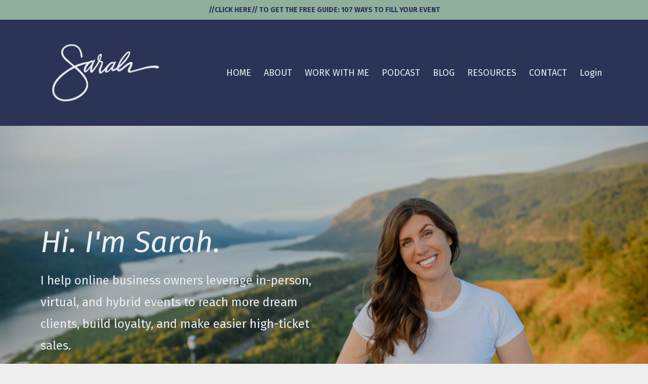

--- FILE ---
content_type: text/html; charset=utf-8
request_url: https://www.sarahfejfar.com/?page=2&tag=sarah%27s%20blog
body_size: 11152
content:
<!DOCTYPE html>
<html lang="en">
  <head>

    <!-- Title and description ================================================== -->
    
              <meta name="csrf-param" content="authenticity_token">
              <meta name="csrf-token" content="2FwWQca7qOIKUdbXClOPlehru49I4Jn6K9IMsEj4TNuIrs0IeoskxncDy7Enp+kwar+0jyRGn9MQ4HCTA16xVQ==">
            
    <title>
      
        Sarah Fejfar
      
    </title>
    <meta charset="utf-8" />
    <meta content="IE=edge,chrome=1" http-equiv="X-UA-Compatible">
    <meta name="viewport" content="width=device-width, initial-scale=1, maximum-scale=1, user-scalable=no">
    
      <meta name="description" content="I help Digital CEOs leverage virtual, hybrid, and in-person events to reach more dream clients, build loyalty, and make easier high-ticket sales." />
    

    <!-- Helpers ================================================== -->
    <meta property="og:type" content="website">
<meta property="og:url" content="https://www.sarahfejfar.com?tag=sarah%27s+blog">
<meta name="twitter:card" content="summary_large_image">

<meta property="og:title" content="Sarah Fejfar">
<meta name="twitter:title" content="Sarah Fejfar">


<meta property="og:description" content="I help Digital CEOs leverage virtual, hybrid, and in-person events to reach more dream clients, build loyalty, and make easier high-ticket sales.">
<meta name="twitter:description" content="I help Digital CEOs leverage virtual, hybrid, and in-person events to reach more dream clients, build loyalty, and make easier high-ticket sales.">


<meta property="og:image" content="https://kajabi-storefronts-production.kajabi-cdn.com/kajabi-storefronts-production/sites/21894/images/UHd4coRS3SRvTCfe5CTK_Untitled_design_67.png">
<meta name="twitter:image" content="https://kajabi-storefronts-production.kajabi-cdn.com/kajabi-storefronts-production/sites/21894/images/UHd4coRS3SRvTCfe5CTK_Untitled_design_67.png">


    <link href="https://kajabi-storefronts-production.kajabi-cdn.com/kajabi-storefronts-production/themes/1253415/settings_images/KmDIp8aOThOuWuZB2t0x_Square-Favicon-100.jpg?v=2" rel="shortcut icon" />
    <link rel="canonical" href="https://www.sarahfejfar.com?tag=sarah%27s+blog" />

    <!-- CSS ================================================== -->
    <link rel="stylesheet" href="https://maxcdn.bootstrapcdn.com/bootstrap/4.0.0-alpha.4/css/bootstrap.min.css" integrity="sha384-2hfp1SzUoho7/TsGGGDaFdsuuDL0LX2hnUp6VkX3CUQ2K4K+xjboZdsXyp4oUHZj" crossorigin="anonymous">
    <link rel="stylesheet" href="https://maxcdn.bootstrapcdn.com/font-awesome/4.5.0/css/font-awesome.min.css">
    
      <link href="//fonts.googleapis.com/css?family=Fira+Sans:400,700,400italic,700italic" rel="stylesheet" type="text/css">
    
    <link rel="stylesheet" media="screen" href="https://kajabi-app-assets.kajabi-cdn.com/assets/core-0d125629e028a5a14579c81397830a1acd5cf5a9f3ec2d0de19efb9b0795fb03.css" />
    <link rel="stylesheet" media="screen" href="https://kajabi-storefronts-production.kajabi-cdn.com/kajabi-storefronts-production/themes/1253415/assets/styles.css?1679621884073879" />
    <link rel="stylesheet" media="screen" href="https://kajabi-storefronts-production.kajabi-cdn.com/kajabi-storefronts-production/themes/1253415/assets/overrides.css?1679621884073879" />

    <!-- Container Width ================================================== -->
    
    

    <!-- Optional Background Image ======================================== -->
    

    <!-- Full Bleed Or Container ================================================== -->
    

    <!-- Header hook ================================================== -->
    <script type="text/javascript">
  var Kajabi = Kajabi || {};
</script>
<script type="text/javascript">
  Kajabi.currentSiteUser = {
    "id" : "-1",
    "type" : "Guest",
    "contactId" : "",
  };
</script>
<script type="text/javascript">
  Kajabi.theme = {
    activeThemeName: "Premier Site",
    previewThemeId: null,
    editor: false
  };
</script>
<meta name="turbo-prefetch" content="false">
<script async src="https://www.googletagmanager.com/gtag/js?id=G-BXDH58KK6Y"></script>
<script>
  window.dataLayer = window.dataLayer || [];
  function gtag(){dataLayer.push(arguments);}
  gtag('js', new Date());
  gtag('config', 'G-BXDH58KK6Y');
</script>
<style type="text/css">
  #editor-overlay {
    display: none;
    border-color: #2E91FC;
    position: absolute;
    background-color: rgba(46,145,252,0.05);
    border-style: dashed;
    border-width: 3px;
    border-radius: 3px;
    pointer-events: none;
    cursor: pointer;
    z-index: 10000000000;
  }
  .editor-overlay-button {
    color: white;
    background: #2E91FC;
    border-radius: 2px;
    font-size: 13px;
    margin-inline-start: -24px;
    margin-block-start: -12px;
    padding-block: 3px;
    padding-inline: 10px;
    text-transform:uppercase;
    font-weight:bold;
    letter-spacing:1.5px;

    left: 50%;
    top: 50%;
    position: absolute;
  }
</style>
<script src="https://kajabi-app-assets.kajabi-cdn.com/vite/assets/track_analytics-999259ad.js" crossorigin="anonymous" type="module"></script><link rel="modulepreload" href="https://kajabi-app-assets.kajabi-cdn.com/vite/assets/stimulus-576c66eb.js" as="script" crossorigin="anonymous">
<link rel="modulepreload" href="https://kajabi-app-assets.kajabi-cdn.com/vite/assets/track_product_analytics-9c66ca0a.js" as="script" crossorigin="anonymous">
<link rel="modulepreload" href="https://kajabi-app-assets.kajabi-cdn.com/vite/assets/stimulus-e54d982b.js" as="script" crossorigin="anonymous">
<link rel="modulepreload" href="https://kajabi-app-assets.kajabi-cdn.com/vite/assets/trackProductAnalytics-3d5f89d8.js" as="script" crossorigin="anonymous">      <script type="text/javascript">
        if (typeof (window.rudderanalytics) === "undefined") {
          !function(){"use strict";window.RudderSnippetVersion="3.0.3";var sdkBaseUrl="https://cdn.rudderlabs.com/v3"
          ;var sdkName="rsa.min.js";var asyncScript=true;window.rudderAnalyticsBuildType="legacy",window.rudderanalytics=[]
          ;var e=["setDefaultInstanceKey","load","ready","page","track","identify","alias","group","reset","setAnonymousId","startSession","endSession","consent"]
          ;for(var n=0;n<e.length;n++){var t=e[n];window.rudderanalytics[t]=function(e){return function(){
          window.rudderanalytics.push([e].concat(Array.prototype.slice.call(arguments)))}}(t)}try{
          new Function('return import("")'),window.rudderAnalyticsBuildType="modern"}catch(a){}
          if(window.rudderAnalyticsMount=function(){
          "undefined"==typeof globalThis&&(Object.defineProperty(Object.prototype,"__globalThis_magic__",{get:function get(){
          return this},configurable:true}),__globalThis_magic__.globalThis=__globalThis_magic__,
          delete Object.prototype.__globalThis_magic__);var e=document.createElement("script")
          ;e.src="".concat(sdkBaseUrl,"/").concat(window.rudderAnalyticsBuildType,"/").concat(sdkName),e.async=asyncScript,
          document.head?document.head.appendChild(e):document.body.appendChild(e)
          },"undefined"==typeof Promise||"undefined"==typeof globalThis){var d=document.createElement("script")
          ;d.src="https://polyfill-fastly.io/v3/polyfill.min.js?version=3.111.0&features=Symbol%2CPromise&callback=rudderAnalyticsMount",
          d.async=asyncScript,document.head?document.head.appendChild(d):document.body.appendChild(d)}else{
          window.rudderAnalyticsMount()}window.rudderanalytics.load("2apYBMHHHWpiGqicceKmzPebApa","https://kajabiaarnyhwq.dataplane.rudderstack.com",{})}();
        }
      </script>
      <script type="text/javascript">
        if (typeof (window.rudderanalytics) !== "undefined") {
          rudderanalytics.page({"account_id":"18998","site_id":"21894"});
        }
      </script>
      <script type="text/javascript">
        if (typeof (window.rudderanalytics) !== "undefined") {
          (function () {
            function AnalyticsClickHandler (event) {
              const targetEl = event.target.closest('a') || event.target.closest('button');
              if (targetEl) {
                rudderanalytics.track('Site Link Clicked', Object.assign(
                  {"account_id":"18998","site_id":"21894"},
                  {
                    link_text: targetEl.textContent.trim(),
                    link_href: targetEl.href,
                    tag_name: targetEl.tagName,
                  }
                ));
              }
            };
            document.addEventListener('click', AnalyticsClickHandler);
          })();
        }
      </script>
<script>
!function(f,b,e,v,n,t,s){if(f.fbq)return;n=f.fbq=function(){n.callMethod?
n.callMethod.apply(n,arguments):n.queue.push(arguments)};if(!f._fbq)f._fbq=n;
n.push=n;n.loaded=!0;n.version='2.0';n.agent='plkajabi';n.queue=[];t=b.createElement(e);t.async=!0;
t.src=v;s=b.getElementsByTagName(e)[0];s.parentNode.insertBefore(t,s)}(window,
                                                                      document,'script','https://connect.facebook.net/en_US/fbevents.js');


fbq('init', '456878584936908', {"ct":"","country":null,"em":"","fn":"","ln":"","pn":"","zp":""});
fbq('track', "PageView");</script>
<noscript><img height="1" width="1" style="display:none"
src="https://www.facebook.com/tr?id=456878584936908&ev=PageView&noscript=1"
/></noscript>
<meta name='site_locale' content='en'><style type="text/css">
  /* Font Awesome 4 */
  .fa.fa-twitter{
    font-family:sans-serif;
  }
  .fa.fa-twitter::before{
    content:"𝕏";
    font-size:1.2em;
  }

  /* Font Awesome 5 */
  .fab.fa-twitter{
    font-family:sans-serif;
  }
  .fab.fa-twitter::before{
    content:"𝕏";
    font-size:1.2em;
  }
</style>
<link rel="stylesheet" href="https://cdn.jsdelivr.net/npm/@kajabi-ui/styles@1.0.4/dist/kajabi_products/kajabi_products.css" />
<script type="module" src="https://cdn.jsdelivr.net/npm/@pine-ds/core@3.14.0/dist/pine-core/pine-core.esm.js"></script>
<script nomodule src="https://cdn.jsdelivr.net/npm/@pine-ds/core@3.14.0/dist/pine-core/index.esm.js"></script>

  </head>
  <body>
    <div class="container container--main container--full">
      <div class="content-wrap">
        <div id="section-header" data-section-id="header"><!-- Header Variables -->























<!-- KJB Settings Variables -->





<style>
  .header {
    background: #2b3456;
  }
  
    .header--dark a, .header--dark a:hover, .header--dark a:not([href]):not([tabindex]) {
      color: #e9edf2;
    }
    .header--light a, .header--light a:hover, .header--light a:not([href]):not([tabindex]) {
      color: #e9edf2;
    }
  
  .header .logo--text, .header--left .header-menu a {
    line-height: 150px;
  }
  .header .logo--image {
    height: 150px;
  }
  .header .logo img {
    max-height: 150px;
  }
  .announcement {
      background: #90af9d;
      color: #2b3456;
    }
  /*============================================================================
    #Header User Menu Styles
  ==============================================================================*/
  .header .user__dropdown {
    background: #fff;
    top: 180px;
  }
  .header--center .user__dropdown {
    top: 50px;
  }
  
  /*============================================================================
    #Header Responsive Styles
  ==============================================================================*/
  @media (max-width: 767px) {
    .header .logo--text {
      line-height: 100px;
    }
    .header .logo--image {
      max-height: 100px;
    }
    .header .logo img {
      max-height: 100px;
    }
    .header .header-ham {
      top: 50px;
    }
  }
</style>



  <!-- Announcement Variables -->






<!-- KJB Settings Variables -->


<style>
  .announcement {
    background: #90af9d;
    color: #2b3456;
  }
  a.announcement:hover {
    color: #2b3456;
  }
</style>


  
    <a href="https://www.sarahfejfar.com/fillingevents" class="announcement" kjb-settings-id="sections_header_settings_show_header_announcement" target="_blank">
      //CLICK HERE// TO GET THE FREE GUIDE: 107 WAYS TO FILL YOUR EVENT
    </a>
  


  <div class="header header--dark header--left" kjb-settings-id="sections_header_settings_background_color">
    <div class="container">
      
        <a href="/" class="logo logo--image">
          <img src="https://kajabi-storefronts-production.kajabi-cdn.com/kajabi-storefronts-production/themes/1253415/settings_images/2I87ICpYQnZEDZuj4bZS_Alternate_Light-8.png" kjb-settings-id="sections_header_settings_logo"/>
        </a>
      
      <div class="header-ham">
        <span></span>
        <span></span>
        <span></span>
      </div>
      <div kjb-settings-id="sections_header_settings_menu" class="header-menu">
        
          
            <a href="https://www.sarahfejfar.com">HOME</a>
          
            <a href="https://www.sarahfejfar.com/site/about">ABOUT</a>
          
            <a href="https://www.sarahfejfar.com/site/work-with-me">WORK WITH ME</a>
          
            <a href="https://www.sarahfejfar.com/podcasts/greenroom-central-events-entrepreneurship">PODCAST</a>
          
            <a href="https://www.sarahfejfar.com/blog">BLOG</a>
          
            <a href="https://www.sarahfejfar.com/site/resources">RESOURCES</a>
          
            <a href="https://www.sarahfejfar.com/site/contact">CONTACT</a>
          
        
        
        <!-- User Dropdown Variables -->





<!-- KJB Settings Variables -->






  <span kjb-settings-id="sections_header_settings_language_login"><a href="/login">Login</a></span>


      </div>
    </div>
  </div>


</div>
        


        <div data-content-for-index data-dynamic-sections="index"><div id="section-1494867300050" data-section-id="1494867300050"><!-- Section Variables -->

















<!-- KJB Settings Variables -->




<style>
  
    .background-image--1494867300050 {
      background-image: url(https://kajabi-storefronts-production.kajabi-cdn.com/kajabi-storefronts-production/themes/1253415/settings_images/eWBAHIENRNCggZx1zypY_FINAL098_RBY2166.jpg);
    }
  
  .section--1494867300050 {
    /*============================================================================
      #Background Color Override
    ==============================================================================*/
    background: rgba(0, 0, 0, 0.18);
  }
  
    .section--1494867300050, .section--1494867300050 h1, .section--1494867300050 h2, .section--1494867300050 h3, .section--1494867300050 h4, .section--1494867300050 h5 , .section--1494867300050 h6  {
      /*============================================================================
        #Text Color Override
      ==============================================================================*/
      color: #e9edf2;
    }
  
</style>



  <div class="hero-background background-image background-image--1494867300050 ">

  <div class="section section--hero section--middle section--dark section--large section--1494867300050 " kjb-settings-id="sections_1494867300050_settings_overlay">
    <div class="container">
      <div class="row">
        
          <div class="col-md-6 text-xs-left btn__spacing btn__spacing--left">
            <h1 kjb-settings-id="sections_1494867300050_settings_title"><em>Hi. I'm Sarah.</em></h1>
<div kjb-settings-id="sections_1494867300050_settings_text">
  <p>I help online business owners leverage in-person, virtual, and hybrid events to reach more dream clients, build loyalty, and make easier high-ticket sales.</p>
</div>

  












<style>
  /*============================================================================
    #Individual CTA Style
  ==============================================================================*/
  .btn--solid.btn--1494867300049_0 {
    background: #90af9d !important;
    border-color: #90af9d !important;
    color: #2b3456 !important;
  }
  .btn--solid.btn--1494867300049_0:hover {
    color: #2b3456 !important;
  }
  .btn--outline.btn--1494867300049_0 {
    border-color: #90af9d !important;
    color: #90af9d !important;
  }
  .btn--outline.btn--1494867300049_0:hover {
    color: #90af9d !important;
  }
</style>
<a href="https://www.sarahfejfar.com/fillingevents" class="btn btn-cta btn--block btn--solid btn--large btn--1494867300049_0" data-num-seconds="0" id="" kjb-settings-id="sections_1494867300050_blocks_1494867300049_0_settings_btn_action" target="_blank">GET THE FREE GUIDE TO FILLING EVENTS</a>



          </div>
          <div class="col-md-6">
          </div>
        
      </div>
    </div>
  </div>
</div>


</div><div id="section-1620352951943" data-section-id="1620352951943"></div><div id="section-1620410761929" data-section-id="1620410761929"><!-- Section Virables -->











<!-- Kjb Section Variabels -->


<style>
  
  .section--1620410761929 {
    /*============================================================================
      #Background Color Override
    ==============================================================================*/
    background: #fff;
  }
  
  .section--link_list.section--dark.section--1620410761929 a, .section--link_list.section--light.section--1620410761929 a, .section--blog_posts.section--dark.section--1620410761929 a, .section--blog_posts.section--light.section--1620410761929 a, .section--feature.section--dark.section--1620410761929 a, .section--feature.section--light.section--1620410761929 a {
    
  }
</style>


<div id="" class="section section--feature section--top section--xs-small section--light section--1620410761929" kjb-settings-id="sections_1620410761929_settings_background_color">
  <div class="container">
    
  <div class="row heading">

  <div class="col-md-8">
    
      <h2 class="heading__title" kjb-settings-id="sections_1620410761929_settings_heading"><H2><B>3 WAYS WE CAN GET STARTED TOGETHER</B></H2></h2>
    
    
  </div>
</div>

    <div class="row">
      
        
          <div class="col-md-4">
            <!-- Block Variables -->











<!-- KJB Settings Variables -->





<!-- Sets the Img Width If Setting Has Been Used -->


<div class="block--1620410761929_0" kjb-settings-id="sections_1620410761929_blocks_1620410761929_0_settings_feature" style="text-align: center">
  
    
      <a href="#two-step" target="">
        <img src="https://kajabi-storefronts-production.kajabi-cdn.com/kajabi-storefronts-production/themes/1253415/settings_images/GOYcN6hTSAWaPEDXwKMx_Title_Page.png" class="img-fluid" kjb-settings-id="sections_1620410761929_blocks_1620410761929_0_settings_image"/>
      </a>
    
    <a href="#two-step" target="">
      <h4 kjb-settings-id="sections_1620410761929_blocks_1620410761929_0_settings_heading"><h3><b>STEP 1</b></h3></h4>
    </a>
  
  <div kjb-settings-id="sections_1620410761929_blocks_1620410761929_0_settings_text">
    <p>Get ready for your first (or next) virtual event in <strong>just 5 Days.</strong><br />Click to <strong><em>see what you'll be learning:</em></strong></p>
  </div>
  
    












<style>
  /*============================================================================
    #Individual CTA Style
  ==============================================================================*/
  .btn--solid.btn--1620410761929_0 {
    background: #2b3456 !important;
    border-color: #2b3456 !important;
    color: #fff !important;
  }
  .btn--solid.btn--1620410761929_0:hover {
    color: #fff !important;
  }
  .btn--outline.btn--1620410761929_0 {
    border-color: #2b3456 !important;
    color: #2b3456 !important;
  }
  .btn--outline.btn--1620410761929_0:hover {
    color: #2b3456 !important;
  }
</style>
<a href="#two-step" class="btn btn-cta btn--block btn--solid btn--large btn--1620410761929_0" data-num-seconds="" id="" kjb-settings-id="sections_1620410761929_blocks_1620410761929_0_settings_btn_action" target="">START THE CHALLENGE</a>

  
</div>

          </div>
        
      
        
          <div class="col-md-4">
            <!-- Block Variables -->











<!-- KJB Settings Variables -->





<!-- Sets the Img Width If Setting Has Been Used -->


<div class="block--1620410761929_1" kjb-settings-id="sections_1620410761929_blocks_1620410761929_1_settings_feature" style="text-align: center">
  
    
      <a href="https://www.sarahfejfar.com/fillingevents" target="_blank">
        <img src="https://kajabi-storefronts-production.kajabi-cdn.com/kajabi-storefronts-production/themes/1253415/settings_images/bwd8YkwbRXGC06KmpcSU_Title_Page_2.png" class="img-fluid" kjb-settings-id="sections_1620410761929_blocks_1620410761929_1_settings_image"/>
      </a>
    
    <a href="https://www.sarahfejfar.com/fillingevents" target="_blank">
      <h4 kjb-settings-id="sections_1620410761929_blocks_1620410761929_1_settings_heading"><h3><b>STEP 2</b></h3></h4>
    </a>
  
  <div kjb-settings-id="sections_1620410761929_blocks_1620410761929_1_settings_text">
    <p><strong>The ultimate FREE guide.</strong>&nbsp;Get 107 ideas the <em>world's most successful</em>&nbsp;online business owners use to fill their events!</p>
  </div>
  
    












<style>
  /*============================================================================
    #Individual CTA Style
  ==============================================================================*/
  .btn--solid.btn--1620410761929_1 {
    background: #2b3456 !important;
    border-color: #2b3456 !important;
    color: #fff !important;
  }
  .btn--solid.btn--1620410761929_1:hover {
    color: #fff !important;
  }
  .btn--outline.btn--1620410761929_1 {
    border-color: #2b3456 !important;
    color: #2b3456 !important;
  }
  .btn--outline.btn--1620410761929_1:hover {
    color: #2b3456 !important;
  }
</style>
<a href="https://www.sarahfejfar.com/fillingevents" class="btn btn-cta btn--block btn--solid btn--large btn--1620410761929_1" data-num-seconds="" id="" kjb-settings-id="sections_1620410761929_blocks_1620410761929_1_settings_btn_action" target="_blank">GET THE FREE GUIDE</a>

  
</div>

          </div>
        
      
        
          <div class="col-md-4">
            <!-- Block Variables -->











<!-- KJB Settings Variables -->





<!-- Sets the Img Width If Setting Has Been Used -->


<div class="block--1620410761929_2" kjb-settings-id="sections_1620410761929_blocks_1620410761929_2_settings_feature" style="text-align: center">
  
    
      <a href="/resource_redirect/landing_pages/788240" target="_blank">
        <img src="https://kajabi-storefronts-production.kajabi-cdn.com/kajabi-storefronts-production/themes/1253415/settings_images/jLq5LwtDSYOhmSxvSxug_Title_Page_3.png" class="img-fluid" kjb-settings-id="sections_1620410761929_blocks_1620410761929_2_settings_image"/>
      </a>
    
    <a href="/resource_redirect/landing_pages/788240" target="_blank">
      <h4 kjb-settings-id="sections_1620410761929_blocks_1620410761929_2_settings_heading"><h3><b>STEP 3</b></h3></h4>
    </a>
  
  <div kjb-settings-id="sections_1620410761929_blocks_1620410761929_2_settings_text">
    <p><span style="text-decoration: underline;"><em>Create peace of mind.</em></span> Find out how to go from being worried about the money stuff to profitable and <strong>at ease.</strong></p>
  </div>
  
    












<style>
  /*============================================================================
    #Individual CTA Style
  ==============================================================================*/
  .btn--solid.btn--1620410761929_2 {
    background: #2b3456 !important;
    border-color: #2b3456 !important;
    color: #fff !important;
  }
  .btn--solid.btn--1620410761929_2:hover {
    color: #fff !important;
  }
  .btn--outline.btn--1620410761929_2 {
    border-color: #2b3456 !important;
    color: #2b3456 !important;
  }
  .btn--outline.btn--1620410761929_2:hover {
    color: #2b3456 !important;
  }
</style>
<a href="/resource_redirect/landing_pages/788240" class="btn btn-cta btn--block btn--solid btn--large btn--1620410761929_2" data-num-seconds="" id="" kjb-settings-id="sections_1620410761929_blocks_1620410761929_2_settings_btn_action" target="_blank">DOWNLOAD THE RESOURCE</a>

  
</div>

          </div>
        
      
    </div>
  </div>
</div>

</div><div id="section-1629311887966" data-section-id="1629311887966"><!-- Section Virables -->











<!-- Kjb Section Variabels -->


<style>
  
  .section--1629311887966 {
    /*============================================================================
      #Background Color Override
    ==============================================================================*/
    background: #2b3456;
  }
  
  .section--link_list.section--dark.section--1629311887966 a, .section--link_list.section--light.section--1629311887966 a, .section--blog_posts.section--dark.section--1629311887966 a, .section--blog_posts.section--light.section--1629311887966 a, .section--feature.section--dark.section--1629311887966 a, .section--feature.section--light.section--1629311887966 a {
    
  }
</style>


<!-- Section Variables -->



<!-- KJB Settings Variables -->


<div id="" class="section section--text section--middle section--xs-small section--dark section--1629311887966" kjb-settings-id="sections_1629311887966_settings_background_color">
  <div class="container">
    
  <div class="row heading heading--empty">

  <div class="col-md-8">
    
    
  </div>
</div>

    <div class="row text-xs-center">
      <div class="col-md-10">
        <div kjb-settings-id="sections_1629311887966_settings_text" style="text-align: left">
          <h4>From the Desk of Sarah Fejfar:</h4>
<p>Events have changed.</p>
<p>Now they&rsquo;re about what <strong>you, as a</strong> <strong>leader</strong>, are going to&nbsp;<span style="color: #ffffff; background-color: #ffad8d; padding-left: 10px; padding-right: 10px;"><span style="color: #2b3456;"><b>step up</b></span></span> and make them to be.</p>
<p><span style="color: #ffffff; background-color: #ffad8d; padding-left: 10px; padding-right: 10px;"><span style="color: #2b3456;"><b>It&rsquo;s our JOB</b></span></span> to find ways to bring our communities together in a safe way and socialize and feed everyone&rsquo;s mental and emotional health.</p>
<p><span style="color: #ffffff; background-color: #ffad8d; padding-left: 10px; padding-right: 10px;"><span style="color: #2b3456;"><b>It was never about the big fancy stages and lights;</b></span></span> it was about making people feel good, <strong><span style="text-decoration: underline;">together</span>.</strong></p>
<p>It&rsquo;s time to get back to the business of fostering <strong>community</strong> and creating <strong>connections</strong> and delivering needed <strong>content</strong>.</p>
<p>It's your time.</p>
        </div>
        
      </div>
    </div>
  </div>
</div>

</div><div id="section-1620678782366" data-section-id="1620678782366"></div><div id="section-1620542541789" data-section-id="1620542541789"><!-- Section Virables -->











<!-- Kjb Section Variabels -->


<style>
  
  .section--1620542541789 {
    /*============================================================================
      #Background Color Override
    ==============================================================================*/
    background: #e9edf2;
  }
  
  .section--link_list.section--dark.section--1620542541789 a, .section--link_list.section--light.section--1620542541789 a, .section--blog_posts.section--dark.section--1620542541789 a, .section--blog_posts.section--light.section--1620542541789 a, .section--feature.section--dark.section--1620542541789 a, .section--feature.section--light.section--1620542541789 a {
    
  }
</style>


<!-- Section Variables -->




<!-- KJB Settings Variables -->



<div id="" class="section section--text_img section--middle section--small section--light section--1620542541789" kjb-settings-id="sections_1620542541789_settings_background_color">
  <div class="container">
    <div class="row">
      
        <div class="col-md-5">
          <div class="btn__spacing btn__spacing--left" kjb-settings-id="sections_1620542541789_settings_text" style="text-align: left">
  <h2><strong>WHO IS SARAH FEJFAR?</strong></h2>
<p><strong><span style="color: #90af9d;">And secondly, how do you pronounce that last name?!</span></strong></p>
<p>Well, to answer your second question, it's FAY-fer, <strong>like paper, but with F's.</strong>&nbsp; To answer your first question:</p>
<p><strong>Sarah's a lot like you:</strong> a wife, mother, and an entrepreneur... someone who understands the struggles of leveling up a business while simultaneously keeping lots of other plates spinning.</p>
<p>She understands the desire to do something new and the need to figure it out <span style="text-decoration: underline;">quickly</span>.</p>
<p>Which is why... when her passion for picturing, planning, and producing events&nbsp;<em>collided</em>&nbsp;with being transformed as a guest at an influencer&rsquo;s event, <strong>she knew</strong> she had to pass the skill and system for world-class events onto other entrepreneurs.</p>
  
    












<style>
  /*============================================================================
    #Individual CTA Style
  ==============================================================================*/
  .btn--solid.btn--1620542541789_0 {
    background: #90af9d !important;
    border-color: #90af9d !important;
    color: #2b3456 !important;
  }
  .btn--solid.btn--1620542541789_0:hover {
    color: #2b3456 !important;
  }
  .btn--outline.btn--1620542541789_0 {
    border-color: #90af9d !important;
    color: #90af9d !important;
  }
  .btn--outline.btn--1620542541789_0:hover {
    color: #90af9d !important;
  }
</style>
<a href="https://www.sarahfejfar.com/site/work-with-me" class="btn btn-cta btn--block btn--solid btn--large btn--1620542541789_0" data-num-seconds="" id="" kjb-settings-id="sections_1620542541789_blocks_1620542541789_0_settings_btn_action" target="_blank">SEE HOW SARAH HELPS HER CLIENTS</a>

  
</div>

        </div>
        <div class="col-md-6 offset-md-1">
          <img src="https://kajabi-storefronts-production.kajabi-cdn.com/kajabi-storefronts-production/themes/1253415/settings_images/3gdMHtxHQE2Mbyic7ydQ_FINAL002_KRK0935.jpg" class="img-fluid" kjb-settings-id="sections_1620542541789_settings_image"/>

        </div>
      
    </div>
  </div>
</div>

</div><div id="section-1620676516372" data-section-id="1620676516372"><!-- Section Virables -->











<!-- Kjb Section Variabels -->


<style>
  
  .section--1620676516372 {
    /*============================================================================
      #Background Color Override
    ==============================================================================*/
    background: #2b3456;
  }
  
    .section--1620676516372, .section--1620676516372 h1, .section--1620676516372 h2, .section--1620676516372 h3, .section--1620676516372 h4, .section--1620676516372 h5 , .section--1620676516372 h6  {
      /*============================================================================
        #Text Color Override
      ==============================================================================*/
      color: #ffffff;
    }
  
  .section--link_list.section--dark.section--1620676516372 a, .section--link_list.section--light.section--1620676516372 a, .section--blog_posts.section--dark.section--1620676516372 a, .section--blog_posts.section--light.section--1620676516372 a, .section--feature.section--dark.section--1620676516372 a, .section--feature.section--light.section--1620676516372 a {
    
      /*============================================================================
        #Text Color Override
      ==============================================================================*/
      color: #ffffff;
    
  }
</style>


<div id="" class="section section--feature section--top section--small section--dark section--1620676516372" kjb-settings-id="sections_1620676516372_settings_background_color">
  <div class="container">
    
  <div class="row heading">

  <div class="col-md-8">
    
      <h2 class="heading__title" kjb-settings-id="sections_1620676516372_settings_heading"><H3>SEE WHAT OTHERS HAVE SAID ABOUT<p>YOUR NEW COACH AND CHEERLEADER, SARAH</H3></B></h2>
    
    
  </div>
</div>

    <div class="row">
      
        
          <div class="col-md-4">
            <!-- Block Variables -->











<!-- KJB Settings Variables -->





<!-- Sets the Img Width If Setting Has Been Used -->

  
  <style>
    .block--1620676516372_0 img {
      width: 50px;
    }
  </style>


<div class="block--1620676516372_0" kjb-settings-id="sections_1620676516372_blocks_1620676516372_0_settings_feature" style="text-align: center">
  
    
      <img src="https://kajabi-storefronts-production.kajabi-cdn.com/kajabi-storefronts-production/themes/1253415/settings_images/4VF1Ha3fRkyIBf8SNBCX_Academy_Sales_Page_Icons_10.png" class="img-fluid" kjb-settings-id="sections_1620676516372_blocks_1620676516372_0_settings_image"/>
    
    <h4 kjb-settings-id="sections_1620676516372_blocks_1620676516372_0_settings_heading">"Without exception, Sarah is <span style="color: #ffffff; background-color: #ffad8d; padding-left: 10px; padding-right: 10px;"> <span style="color:#2B3456;"> <B>the very best</B></SPAN></span> I have had the pleasure of working with."</h4>
  
  <div kjb-settings-id="sections_1620676516372_blocks_1620676516372_0_settings_text">
    <p>Pat Gallagher, Eden Prairie, MN</p>
  </div>
  
</div>

          </div>
        
      
        
          <div class="col-md-4">
            <!-- Block Variables -->











<!-- KJB Settings Variables -->





<!-- Sets the Img Width If Setting Has Been Used -->

  
  <style>
    .block--1620676516372_1 img {
      width: 50px;
    }
  </style>


<div class="block--1620676516372_1" kjb-settings-id="sections_1620676516372_blocks_1620676516372_1_settings_feature" style="text-align: center">
  
    
      <img src="https://kajabi-storefronts-production.kajabi-cdn.com/kajabi-storefronts-production/themes/1253415/settings_images/ZbYY2EkBQnuiNJXBJ5tG_Academy_Sales_Page_Icons_10.png" class="img-fluid" kjb-settings-id="sections_1620676516372_blocks_1620676516372_1_settings_image"/>
    
    <h4 kjb-settings-id="sections_1620676516372_blocks_1620676516372_1_settings_heading">"Sarah gets my highest recommendation. <span style="color: #ffffff; background-color: #ffad8d; padding-left: 10px; padding-right: 10px;"><span style="color:#2B3456;"><B>She is a visionary</B></SPAN></span> that creates and executes her vision with excellence and grace."</h4>
  
  <div kjb-settings-id="sections_1620676516372_blocks_1620676516372_1_settings_text">
    <p>Rick Biordi, Portland, OR</p>
  </div>
  
</div>

          </div>
        
      
        
          <div class="col-md-4">
            <!-- Block Variables -->











<!-- KJB Settings Variables -->





<!-- Sets the Img Width If Setting Has Been Used -->

  
  <style>
    .block--1620676516372_2 img {
      width: 50px;
    }
  </style>


<div class="block--1620676516372_2" kjb-settings-id="sections_1620676516372_blocks_1620676516372_2_settings_feature" style="text-align: center">
  
    
      <img src="https://kajabi-storefronts-production.kajabi-cdn.com/kajabi-storefronts-production/themes/1253415/settings_images/M5FzvP5QtecFjFulT9Db_Academy_Sales_Page_Icons_10.png" class="img-fluid" kjb-settings-id="sections_1620676516372_blocks_1620676516372_2_settings_image"/>
    
    <h4 kjb-settings-id="sections_1620676516372_blocks_1620676516372_2_settings_heading">"Sarah is absolutely <span style="color: #ffffff; background-color: #ffad8d; padding-left: 10px; padding-right: 10px;"><span style="color:#2B3456;"><B> 'Best in Class’</B></SPAN></span> when it comes to planning events.”</h4>
  
  <div kjb-settings-id="sections_1620676516372_blocks_1620676516372_2_settings_text">
    <p>Brian Dell, Nashville, TN</p>
  </div>
  
</div>

          </div>
        
      
    </div>
  </div>
</div>

</div><div id="section-1620327873012" data-section-id="1620327873012"><!-- Section Virables -->











<!-- Kjb Section Variabels -->


<style>
  
  .section--1620327873012 {
    /*============================================================================
      #Background Color Override
    ==============================================================================*/
    background: rgba(0,0,0,0);
  }
  
    .section--1620327873012, .section--1620327873012 h1, .section--1620327873012 h2, .section--1620327873012 h3, .section--1620327873012 h4, .section--1620327873012 h5 , .section--1620327873012 h6  {
      /*============================================================================
        #Text Color Override
      ==============================================================================*/
      color: #2b3456;
    }
  
  .section--link_list.section--dark.section--1620327873012 a, .section--link_list.section--light.section--1620327873012 a, .section--blog_posts.section--dark.section--1620327873012 a, .section--blog_posts.section--light.section--1620327873012 a, .section--feature.section--dark.section--1620327873012 a, .section--feature.section--light.section--1620327873012 a {
    
      /*============================================================================
        #Text Color Override
      ==============================================================================*/
      color: #2b3456;
    
  }
</style>

<!-- Extra Settings Variables -->


<!-- Kjb Settings Variables -->


<div class="background-image background-image--1620327873012" kjb-settings-id="sections_1620327873012_settings_section_reveal">
  <div class="section section--custom_content section--middle section--center section--xs-small section--dark section--1620327873012" kjb-settings-id="sections_1620327873012_settings_background_color">
    <div class="container">
      
  <div class="row heading heading--empty">

  <div class="col-md-8">
    
    
  </div>
</div>

      <div class="row">
        
          
              <!-- Block Variables -->





<style>
  .block--1679621504990 {
    text-align: center;
  }
  
    .block-break--1679621504990 {
      display: none;
    }
  
</style>


<!-- Block Variables -->


<!-- KJB Settings Variables -->


<!-- Force Line Break -->
<div class="block-break--1679621504990"></div>

<div class="col-md-4 block--1679621504990">
  <div kjb-settings-id="sections_1620327873012_blocks_1679621504990_settings_text">
    <h2><span style="color: #2b3456;"><a href="https://www.instagram.com/sarahfejfar/" target="_blank" rel="noopener noreferrer" style="color: #2b3456;">FOLLOW ME <b>@sarahfejfar</b> ON THE 'GRAM</a></span></h2>
  </div>
</div>

<!-- Force Line Break -->
<div class="block-break--1679621504990"></div>

            
        
          
              <!-- Block Variables -->





<style>
  .block--1679621462941 {
    text-align: center;
  }
  
    .block-break--1679621462941 {
      display: none;
    }
  
</style>


<!-- Block Variables -->






<!-- KJB Settings Variables -->


  <style>
    .block--1679621462941 img {
      display: inline-block;
      
        width: 300px;
      
    }
  </style>

<!-- Force Line Break -->
<div class="block-break--1679621462941"></div>

<div class="col-md-5 block--1679621462941">
  
    <a href="https://www.instagram.com/sarahfejfar/" target="_blank">
      <img src="https://kajabi-storefronts-production.kajabi-cdn.com/kajabi-storefronts-production/file-uploads/themes/1253415/settings_images/871ecc7-effa-2d5a-38f0-856d53fa885_Untitled_1080_1920_px_1_.png" class="img-fluid" kjb-settings-id="sections_1620327873012_blocks_1679621462941_settings_image"/>
    </a>
  
</div>

<!-- Force Line Break -->
<div class="block-break--1679621462941"></div>

            
        
      </div>
    </div>
  </div>
</div>

</div><div id="section-1570556099123" data-section-id="1570556099123"><!-- Section Virables -->











<!-- Kjb Section Variabels -->


<style>
  
  .section--1570556099123 {
    /*============================================================================
      #Background Color Override
    ==============================================================================*/
    background: #e9edf2;
  }
  
    .section--1570556099123, .section--1570556099123 h1, .section--1570556099123 h2, .section--1570556099123 h3, .section--1570556099123 h4, .section--1570556099123 h5 , .section--1570556099123 h6  {
      /*============================================================================
        #Text Color Override
      ==============================================================================*/
      color: #2b3456;
    }
  
  .section--link_list.section--dark.section--1570556099123 a, .section--link_list.section--light.section--1570556099123 a, .section--blog_posts.section--dark.section--1570556099123 a, .section--blog_posts.section--light.section--1570556099123 a, .section--feature.section--dark.section--1570556099123 a, .section--feature.section--light.section--1570556099123 a {
    
      /*============================================================================
        #Text Color Override
      ==============================================================================*/
      color: #2b3456;
    
  }
</style>








<div id="" class="section section--opt_in section--opt_in_bar section--middle section--xs-small section--light section--1570556099123" kjb-settings-id="sections_1570556099123_settings_background_color">
  <div class="container">
    <div class="row text-xs-center">
      
        
          <div class="col-md-3">
            <img src="https://kajabi-storefronts-production.kajabi-cdn.com/kajabi-storefronts-production/file-uploads/themes/1253415/settings_images/c18e6-c83c-1bd7-536a-ed4a33cdc758_a45b4a19-40ba-459f-976f-c455cccaf409.jpg" class="img-fluid" kjb-settings-id="sections_1570556099123_settings_image"/>

          </div>
        
        <div class="col-md-8 offset-md-1">
          <div kjb-settings-id="sections_1570556099123_settings_text" style="text-align: left">
  <h4><strong><u>FREE</u>&nbsp;Event-Filling Guide:</strong></h4>
<h2><strong>Discover How Today's Successful Digital CEOs&nbsp;Are&nbsp;<em>Actually</em>&nbsp;<span style="color: #90af9d;">Filling Their Events</span></strong></h2>
<h4><strong>"Quickly Master Event Marketing and Fill Your Event, Now,&nbsp;<span style="text-decoration: underline;">Even If</span>&nbsp;You&rsquo;ve Never Done One Before!"</strong></h4>
<p>Create the plan you need from these easy-to-implement, customizable strategies...</p>
<p><span>Click the&nbsp;</span><span style="color: #ff0021;"><strong>red&nbsp;</strong></span><span>button below to instantly download your FREE guide that reveals&nbsp;</span><strong>107 strategies successful&nbsp;digital CEOs are using<span>&nbsp;</span><em>right now</em><span>&nbsp;</span>to fill their events.</strong></p>
</div>

          
            

<form data-parsley-validate="true" data-kjb-disable-on-submit="true" action="https://www.sarahfejfar.com/forms/2147994398/form_submissions" accept-charset="UTF-8" method="post"><input name="utf8" type="hidden" value="&#x2713;" autocomplete="off" /><input type="hidden" name="authenticity_token" value="2FwWQca7qOIKUdbXClOPlehru49I4Jn6K9IMsEj4TNuIrs0IeoskxncDy7Enp+kwar+0jyRGn9MQ4HCTA16xVQ==" autocomplete="off" /><input type="text" name="website_url" autofill="off" placeholder="Skip this field" style="display: none;" /><input type="hidden" name="kjb_fk_checksum" autofill="off" value="333887f3d763455f142757fe622c4d78" /><input type="hidden" name="form_submission[template_metadata_id]" value="2148170371" autofill="off" />
  
  
  
  
  
  

  <style>
    /*============================================================================
      #Individual CTA Style
    ==============================================================================*/
    .btn--sections_1570556099123_settings_btn_text.btn--solid {
      background: #ff0021;
      border-color: #ff0021;
      color: #ffffff;
    }
    .btn--sections_1570556099123_settings_btn_text.btn--outline {
      border-color: #ff0021;
      color: #ff0021;
    }
  </style>
  <div class="section--top" kjb-settings-id="sections_1570556099123_settings_form" style="text-align: left">
    <input type="hidden" name="thank_you_url" value="/resource_redirect/landing_pages/2148937262">
    
      <div class="row optin optin--inline">
        
          <div class="col-md-4">
            <div class="text-field form-group"><input type="text" name="form_submission[name]" id="form_submission_name" value="" required="required" class="form-control" placeholder="First Name" /></div>
          </div>
        
          <div class="col-md-4">
            <div class="email-field form-group"><input required="required" class="form-control" placeholder="Email" type="email" name="form_submission[email]" id="form_submission_email" /></div>
          </div>
        
        <div class="col-md-4">
          <button class="btn btn--sections_1570556099123_settings_btn_text btn--block btn--solid btn-form" id="form-button" type="submit" kjb-settings-id="sections_1570556099123_settings_btn_text">Access Your FREE GUIDE NOW!</button>
        </div>
      </div>
    
  </div>
</form>

          
        </div>
      
    </div>
  </div>
</div>

</div></div>
        <div id="section-footer" data-section-id="footer">


<style>
  .footer {
    background: #2b3456;
  }
  
    .footer, .footer--dark a, .footer--dark a:hover, .footer--dark a:not([href]):not([tabindex]) {
      color: #e9edf2;
    }
    .footer, .footer--light a, .footer--light a:hover, .footer--light a:not([href]):not([tabindex]) {
      color: #e9edf2;
    }
  
</style>

  <footer class="footer footer--dark footer--left" kjb-settings-id="sections_footer_settings_background_color">
    <div class="container">
      <div class="footer__text-container">
        
        
          <span kjb-settings-id="sections_footer_settings_copyright" class="footer__copyright">&copy; 2026 Sarah E. Fejfar, All Rights Reserved.</span>
        
        
          <div class="footer__powered-by">
            <a target="_blank" rel="nofollow noopener" href="https://app.kajabi.com/r/uFqJn67L?powered_by=true">Powered by Kajabi</a>
          </div>
        
        
          <div kjb-settings-id="sections_footer_settings_menu" class="footer__menu">
            
              <a class="footer__menu-item" href="https://www.sarahfejfar.com/pages/privacy-policy">PRIVACY POLICY</a>
            
              <a class="footer__menu-item" href="https://www.sarahfejfar.com/pages/terms">TERMS</a>
            
              <a class="footer__menu-item" href="https://www.sarahfejfar.com/pages/earnings-disclaimer">EARNINGS DISCLAIMER</a>
            
          </div>
        
      </div>
      <!-- Section Variables -->

























<!-- KJB Settings Variables -->

















<style>
  .footer .social-icons__icon,
  .footer .social-icons__icon:hover {
    color: #e9edf2;
  }
  .footer .social-icons--round .social-icons__icon ,
  .footer .social-icons--square .social-icons__icon {
    background-color: #90af9d;
  }
</style>


  <div class="social-icons social-icons--none social-icons--left">
    <div class="social-icons__row">
      
        <a class="social-icons__icon fa fa-facebook" href="https://www.facebook.com/sarahfejfar" kjb-settings-id="sections_footer_settings_social_icon_link_facebook" target="_blank"></a>
      
      
      
        <a class="social-icons__icon fa fa-instagram" href="https://www.instagram.com/sarahfejfar" kjb-settings-id="sections_footer_settings_social_icon_link_instagram" target="_blank"></a>
      
      
      
      
      
      
      
      
      
      
      
      
      
      
    </div>
  </div>


    </div>
  </footer>


</div>
      </div>
    </div>
    
      <div id="section-pop_exit" data-section-id="pop_exit">

  



  


</div>
    
    <div id="section-pop_two_step" data-section-id="pop_two_step">






  


<style>
  #two-step {
    display: none;
    /*============================================================================
      #Background Color Override
    ==============================================================================*/
    
      /*============================================================================
        #Text Color Override
      ==============================================================================*/
      color: ;
    
  }
</style>

<div id="two-step" class="pop pop--light">
  <div class="pop__content">
    <div class="pop__inner">
      <div class="pop__body" style="background: #fff;">
        <a class="pop__close">
          Close
        </a>
        
          <img src="https://kajabi-storefronts-production.kajabi-cdn.com/kajabi-storefronts-production/themes/1253415/settings_images/aUW60OR4RjO1NRvPxrYN_The_Virtual_Event_Lab_.png" class="img-fluid" kjb-settings-id="sections_pop_two_step_settings_image"/>
        
        <div class="pop__body--inner">
          
            <div class="block--1492725498873">
              
                  




<style>
  .block--1492725498873 .progress-wrapper .progress-bar {
    width: 50%;
    background-color: #ffad8d;
  }
  .block--1492725498873 .progress-wrapper .progress {
    background-color: #e9edf2;
  }
</style>

<div class="progress-wrapper" kjb-settings-id="sections_pop_two_step_blocks_1492725498873_settings_show_progress">
  <p class="progress-percent" kjb-settings-id="sections_pop_two_step_blocks_1492725498873_settings_progress_text">50% Complete</p>
  <div class="progress">
    <div class="progress-bar progress-bar-striped" kjb-settings-id="sections_pop_two_step_blocks_1492725498873_settings_progress_percent"></div>
  </div>
</div>

                
            </div>
          
            <div class="block--1492725503624">
              
                  <div kjb-settings-id="sections_pop_two_step_blocks_1492725503624_settings_text">
  <h3>Submit Your Info Below To <strong>Join The <span style="text-decoration: underline;">FREE</span> Virtual Event Lab&trade; Challenge Now!</strong></h3>
<p style="text-align: left;"><span style="color: #90af9d;"><strong>You&rsquo;re about to transform your thinking about virtual events dramatically&hellip;</strong></span></p>
<p style="text-align: left;"><span style="color: #90af9d;"><strong>By accepting this challenge,</strong> you'll be saying <span style="text-decoration: underline;"><strong>yes</strong></span> to</span> starting fresh and reinventing the way you think about virtual events in your business so that you can create new levels of connection and transformation for your community <em>PLUS</em> new levels of <strong>impact and</strong> <strong>growth for your business.</strong></p>
<p style="text-align: left;"><strong>Here's what you'll be learning:</strong></p>
<p style="text-align: left;"><span style="color: #90af9d;"><strong>Day 1 &ndash; Make It Profitable<br /> </strong></span>Get more clear (and confident!) about your irresistible offer using a formula proven to get results so that you not only make a difference, but a profit too.<br /><strong> <br /> <span style="color: #90af9d;">Day 2 &ndash; Make It Known</span><br /> </strong>Learn tactics the world&rsquo;s most successful online business owners are using so that you can overcome your fear of sales and marketing and fill your event. <br /><strong> <br /> <span style="color: #90af9d;">Day 3 &ndash; Make It Actionable</span><br /> </strong>Discover how to turn your topic into actionable curriculum so that your guests walk away feeling energized, empowered and committed to transformation.<br /><strong> <br /> <span style="color: #90af9d;">Day 4 &ndash; Make It Engaging</span><br /> </strong>Master proven virtual engagement strategies so that your guests steer clear of distractions, and stay actively learning your awesome content!<br /><strong> <br /> <span style="color: #90af9d;">Day 5 &ndash; Make It Happen</span><br /> </strong>Develop competency in the simple tools you need so that you can share your message and keep technology overwhelm from holding you back.</p>
<p style="text-align: left;"><em>By entering your name and email, you're allowing me to email you the fulfillment sequence of this offer and my newsletter which you can unsubscribe from anytime:</em></p>
</div>

              
            </div>
          
          
  <form data-parsley-validate="true" data-kjb-disable-on-submit="true" action="https://www.sarahfejfar.com/forms/2147531233/form_submissions" accept-charset="UTF-8" method="post"><input name="utf8" type="hidden" value="&#x2713;" autocomplete="off" /><input type="hidden" name="authenticity_token" value="2FwWQca7qOIKUdbXClOPlehru49I4Jn6K9IMsEj4TNuIrs0IeoskxncDy7Enp+kwar+0jyRGn9MQ4HCTA16xVQ==" autocomplete="off" /><input type="text" name="website_url" autofill="off" placeholder="Skip this field" style="display: none;" /><input type="hidden" name="kjb_fk_checksum" autofill="off" value="f77f5b9acecc092e7ab30c57d4ac362b" /><input type="hidden" name="form_submission[template_metadata_id]" value="2148170371" autofill="off" />
    
    
    
    
    
    
    
    

    <style>
      /*============================================================================
        #Individual CTA Style
      ==============================================================================*/
      .btn--sections_pop_two_step_settings_btn_text.btn--solid {
        background: #ffad8d;
        border-color: #ffad8d;
        color: #2b3456;
      }
      .btn--sections_pop_two_step_settings_btn_text.btn--outline {
        border-color: #ffad8d;
        color: #ffad8d;
      }
    </style>
    <div class="pop__form" kjb-settings-id="sections_pop_two_step_settings_form">
      <input type="hidden" name="thank_you_url" value="">
      <div class="row optin optin--stacked">
        
          <div class="col-sm-12">
            <div class="text-field form-group"><input type="text" name="form_submission[name]" id="form_submission_name" value="" required="required" class="form-control" placeholder="First Name" /></div>
          </div>
        
          <div class="col-sm-12">
            <div class="email-field form-group"><input required="required" class="form-control" placeholder="Email" type="email" name="form_submission[email]" id="form_submission_email" /></div>
          </div>
        
        <div class="col-sm-12">
          <button class="btn btn--sections_pop_two_step_settings_btn_text btn--auto btn--solid btn-form" id="form-button" type="submit" kjb-settings-id="sections_pop_two_step_settings_btn_text">> Submit My Info & Join The Free Online Virtual Event Lab™ Challenge Now!</button>
        </div>
      </div>
    </div>
  </form>


        </div>
      </div>
    </div>
  </div>
</div>

</div>

    <!-- Javascripts ================================================== -->
    <script src="https://kajabi-app-assets.kajabi-cdn.com/assets/core-138bf53a645eb18eb9315f716f4cda794ffcfe0d65f16ae1ff7b927f8b23e24f.js"></script>
    <script charset='ISO-8859-1' src='https://fast.wistia.com/assets/external/E-v1.js'></script>
    <script charset='ISO-8859-1' src='https://fast.wistia.com/labs/crop-fill/plugin.js'></script>
    <script src="https://cdnjs.cloudflare.com/ajax/libs/ouibounce/0.0.12/ouibounce.min.js"></script>
    <script src="https://cdnjs.cloudflare.com/ajax/libs/slick-carousel/1.6.0/slick.min.js"></script>
    <script src="https://kajabi-storefronts-production.kajabi-cdn.com/kajabi-storefronts-production/themes/1253415/assets/scripts.js?1679621884073879"></script>
    <script src="https://cdnjs.cloudflare.com/ajax/libs/tether/1.3.8/js/tether.min.js"></script><!-- Tether for Bootstrap -->
    <script src="https://maxcdn.bootstrapcdn.com/bootstrap/4.0.0-alpha.4/js/bootstrap.min.js" integrity="sha384-VjEeINv9OSwtWFLAtmc4JCtEJXXBub00gtSnszmspDLCtC0I4z4nqz7rEFbIZLLU" crossorigin="anonymous"></script>
    
      <script id="dsq-count-scr" src="//.disqus.com/count.js" async=""></script>
    
  </body>
</html>

--- FILE ---
content_type: text/css
request_url: https://kajabi-storefronts-production.kajabi-cdn.com/kajabi-storefronts-production/themes/1253415/assets/styles.css?1679621884073879
body_size: 9561
content:
/*============================================================================
  #Breakpoints
==============================================================================*/
/*============================================================================
  #General Layout
==============================================================================*/
/*============================================================================
  #Vertical Spacing
==============================================================================*/
/*============================================================================
  #Typography
==============================================================================*/
/*============================================================================
  #Style Options
==============================================================================*/
/*============================================================================
  #Colors
==============================================================================*/
/*============================================================================
  #Message Colors
==============================================================================*/
/*============================================================================
  #Max Width Of Site
==============================================================================*/
html,
body {
  height: 100%; }

body {
  background: #eeeeee; }

.container {
  max-width: 1180px;
  padding-left: 30px;
  padding-right: 30px; }
  .container--main {
    max-width: 100%;
    padding-left: 0;
    padding-right: 0;
    position: relative;
    display: table;
    overflow: hidden;
    width: 100%;
    height: 100%;
    table-layout: fixed;
    background: #ffffff; }

/*============================================================================
  #Boostrap Override To Use Inline BLock Not Float Left
==============================================================================*/
.row {
  font-size: 0; }

[class*="col-"] {
  display: inline-block;
  float: none;
  font-size: 18px;
  vertical-align: top; }

@media (max-width: 1199px) {
  [class*="col-xl"] {
    display: block;
    width: 100%; } }
@media (max-width: 991px) {
  .container {
    width: 100%;
    max-width: 100%; }

  [class*="col-lg"] {
    display: block;
    width: 100%; } }
@media (max-width: 767px) {
  .container {
    width: 100%;
    max-width: 100%;
    padding-left: 15px;
    padding-right: 15px; }
    .container--main {
      padding-left: 0;
      padding-right: 0; }

  [class*="col-md"] {
    display: block;
    width: 100%; } }
@media (max-width: 544px) {
  [class*="col-sm"] {
    display: block;
    width: 100%; } }
/*============================================================================
  #Stickey Footer
==============================================================================*/
.content-wrap {
  display: table-row;
  height: 100%; }

.footer-wrap {
  display: table-row;
  height: 1px; }

.section-wrap {
  display: table-cell;
  width: 100%; }
  .section-wrap--top {
    vertical-align: top; }
  .section-wrap--middle {
    vertical-align: middle; }

/*============================================================================
  #Authentication Layout
==============================================================================*/
.auth__wrapper {
  background: #eeeeee;
  display: table-cell;
  vertical-align: middle; }
.auth__img {
  max-width: 450px;
  margin: 0 auto;
  text-align: center; }
  .auth__img img {
    max-width: 100%;
    margin-bottom: 0;
    margin-top: 0; }
.auth__box {
  max-width: 450px;
  margin: 0 auto; }
.auth__title {
  text-align: center;
  font-size: 1.125rem;
  margin-top: 2rem;
  margin-bottom: 2rem; }
.auth__message {
  font-size: 0.875rem;
  margin-bottom: 1rem;
  font-weight: bold; }
.auth__group {
  margin-bottom: 1.5rem; }
  .auth__group--error .auth__field {
    border: 1px solid #e74c3c; }
  .auth__group--error .auth__message {
    color: #e74c3c; }
.auth__label {
  margin-bottom: 1rem;
  font-size: 0.875rem; }
.auth__field.form-control {
  padding: .5rem .75rem !important; }
.auth__btn {
  margin-bottom: 1.5rem;
  display: block;
  width: 100%;
  background: #90af9d;
  color: #fff;
  padding: .8rem 1.875rem; }
.auth__link {
  max-width: 450px;
  margin: 0 auto; }
  .auth__link a {
    text-align: center;
    display: block;
    max-width: 400px;
    margin: 0 auto; }

/*============================================================================
  #404 Layout
==============================================================================*/
.auth__404 {
  max-width: 600px;
  margin: 0 auto;
  text-align: center; }
  .auth__404--title {
    font-size: 6.25rem;
    font-weight: 100;
    font-family: Fira Sans;
    line-height: 1; }
  .auth__404--text {
    font-size: 1.125rem;
    margin-top: 2rem;
    margin-bottom: 2rem; }
  .auth__404--link {
    font-weight: bold; }

/*============================================================================
  #Thank You Layout
==============================================================================*/
.auth__thank-you {
  max-width: 600px;
  margin: 0 auto;
  text-align: center; }
  .auth__thank-you--link {
    display: block; }

/*============================================================================
  #Helpers
==============================================================================*/
.text-center {
  text-align: center; }

img {
  max-width: 100%; }

.img-fluid {
  margin: 1rem auto; }

.btn-cta {
  display: none; }

body {
  font-family: Fira Sans;
  color: #666666;
  -webkit-font-smoothing: antialiased;
  -moz-osx-font-smoothing: grayscale;
  text-rendering: optimizeLegibility;
  font-size: 18px;
  line-height: 1.8;
  letter-spacing: normal; }

h1, h2, .blog__title, h3, h4, h5, h6 {
  font-family: Fira Sans;
  font-weight: 400;
  line-height: 1.3;
  color: #2b3456; }

h1, h2, .blog__title, h3, h4, h5, h6,
p, ul, ol, li, a, img {
  margin-top: 1rem;
  margin-bottom: 1rem; }

h1 {
  font-size: 50px; }

h2, .blog__title {
  font-size: 40px; }

h3 {
  font-size: 30px; }

h4 {
  font-size: 24px; }

h5 {
  font-size: 20px; }

h6 {
  font-size: 16px; }

@media (max-width: 767px) {
  h1 {
    font-size: 30px; }

  h2, .blog__title {
    font-size: 28px; }

  h3 {
    font-size: 24px; }

  h4 {
    font-size: 20px; }

  h5 {
    font-size: 16px; }

  h6 {
    font-size: 16px; } }
a {
  color: #90af9d;
  transition: all 0.1s; }
  a:hover {
    color: #90af9d;
    text-decoration: none; }

.capitalize {
  text-transform: capitalize; }

blockquote {
  padding-left: 1rem;
  border-left: 5px solid #90af9d; }

pre {
  padding: 1rem;
  border: 1px solid #dddddd;
  border-radius: 3px; }

/*============================================================================
  #Announcement
==============================================================================*/
.announcement {
  padding: 7px;
  font-weight: bold;
  text-align: center;
  display: block;
  margin: 0;
  font-size: 14px; }

a.announcement:hover {
  filter: brightness(85%);
  text-decoration: none;
  cursor: pointer; }

/*============================================================================
  #Buttons
==============================================================================*/
.btn {
  font-family: Fira Sans;
  font-weight: 600;
  border-radius: 4px;
  white-space: normal;
  display: inline-block;
  box-shadow: 0 4px 6px rgba(50, 50, 93, 0.11), 0 1px 3px rgba(0, 0, 0, 0.08);
  /*============================================================================
    #Buttons Size
  ==============================================================================*/
  /*============================================================================
    #Buttons Styles
  ==============================================================================*/
  /*============================================================================
    #Buttons Widths
  ==============================================================================*/ }
  .btn:hover {
    filter: brightness(115%); }
  .btn-form {
    padding: 1rem 1.875rem; }
  .btn--small {
    font-size: 75%;
    padding: 0.5rem 1rem; }
  .btn--med {
    padding: 0.8rem 1.875rem; }
  .btn--large {
    font-size: 125%;
    padding: 1rem 2rem; }
  .btn--solid {
    color: #fff;
    border: 2px solid; }
  .btn--outline {
    border: 2px solid;
    background: transparent; }
  .btn--auto {
    width: auto; }
  .btn--block {
    width: 100%; }
  @media (max-width: 767px) {
    .btn {
      width: 100%;
      margin-right: 0 !important;
      margin-left: 0 !important; } }

/*============================================================================
  #Buttons Alignment
==============================================================================*/
.btn__spacing--left .btn-cta {
  margin-right: 1rem; }
.btn__spacing--center .btn-cta {
  margin: 1rem 0; }
.btn__spacing--right .btn-cta {
  margin-left: 1rem; }

/*============================================================================
  #Cards
==============================================================================*/
.card {
  border: none;
  border-radius: 5px;
  overflow: hidden;
  box-shadow: 0 5px 45px 5px rgba(0, 0, 0, 0.13);
  -moz-transition: 0.25s ease-in-out;
  -o-transition: 0.25s ease-in-out;
  -webkit-transition: 0.25s ease-in-out;
  transition: 0.25s ease-in-out; }
  .card--heading {
    margin: 30px 0;
    overflow-wrap: break-word;
    word-wrap: break-word;
    word-break: break-word; }
  .card--img {
    margin: 0 0; }
  .card--body {
    padding: 30px; }
  .card--title {
    margin-top: 0;
    font-size: 20px;
    overflow-wrap: break-word;
    word-wrap: break-word;
    word-break: break-word; }
  .card--description {
    font-size: 14px; }
  .card--price {
    margin-bottom: 0;
    font-size: 16px; }
  .card:hover {
    transform: translateY(-5px); }
  .card.section--light .card--title {
    color: #2b3456; }
  .card.section--light .card--description {
    color: #666666; }
  .card.section--light .card--price {
    color: #2b3456; }
  .card.section--dark .card--title {
    color: #fff; }
  .card.section--dark .card--description {
    color: #fff; }
  .card.section--dark .card--price {
    color: #fff; }

/*============================================================================
  #Card Responsive Styles
==============================================================================*/
.editor-null {
  padding: 20px;
  border: 2px dashed #ddd;
  color: #666;
  text-align: center; }

/*============================================================================
  #Errors
==============================================================================*/
.parsley-errors-list {
  margin: 0;
  color: #e74c3c;
  list-style: none;
  padding-left: 0; }

.parsley-errors-list.filled {
  margin: 10px 0 20px 0; }

/*============================================================================
  #Alerts
==============================================================================*/
.alert {
  border-radius: 0;
  text-align: left;
  padding: 1rem; }
  .alert .fa {
    margin-right: 1rem; }
  .alert .close {
    line-height: 25px;
    margin-right: 0; }
  .alert--flush {
    margin-bottom: 0; }
  .alert--success {
    border-color: #1abc9c;
    background-color: #1abc9c;
    color: #FFFFFF; }
  .alert--info {
    border-color: #34495e;
    background-color: #34495e;
    color: #FFFFFF; }
  .alert--warning {
    border-color: #f39c12;
    background-color: #f39c12;
    color: #FFFFFF; }
  .alert--danger {
    border-color: #e74c3c;
    background-color: #e74c3c;
    color: #FFFFFF; }

/*============================================================================
  #Forms
==============================================================================*/
form select {
  -webkit-appearance: none;
  -moz-appearance: none;
  appearance: none; }
form select::-ms-expand {
  display: none; }
form .country-field,
form .select-box-field {
  position: relative; }
form .country-field:after,
form .select-box-field:after {
  font-family: "FontAwesome";
  font-size: 1.25rem;
  line-height: 50px;
  position: absolute;
  bottom: 2px;
  right: 14px;
  height: 50px;
  content: "\f0d7";
  pointer-events: none;
  color: #55595c; }
form label {
  margin-bottom: 0; }
form textarea {
  min-height: 150px; }
form input.form-control:not([type=checkbox]):not([type=radio]) {
  padding: .9rem 1.1rem;
  border-radius: 2px;
  line-height: 1.6;
  border: 1px solid #e6e9ec; }
form .radio {
  margin-bottom: 0; }
form input[type="checkbox"], form input[type="radio"] {
  margin-top: .25rem;
  margin-right: 1rem;
  display: inline-block;
  width: auto;
  padding: 0;
  border: none;
  background-color: transparent;
  background-clip: initial;
  border-radius: 0; }
  form input[type="checkbox"]:focus, form input[type="radio"]:focus {
    width: auto;
    border: none;
    background-color: transparent;
    background-clip: initial;
    border-radius: 0; }
form select.form-control:not([size]):not([multiple]) {
  height: 3.5rem; }
form .text {
  display: inline-block; }

/*============================================================================
  #Section Headings
==============================================================================*/
.heading {
  text-align: center; }
  .heading--library {
    text-align: left; }
    .heading--library .heading__title {
      margin-top: 0;
      padding-bottom: 1rem;
      border-bottom: 1px solid rgba(0, 0, 0, 0.05);
      margin-bottom: 2rem; }
  .heading__title {
    font-size: 30px; }
  .heading__subtitle {
    font-size: 20px; }

/*============================================================================
  #SPACING BASED ON SECTION
==============================================================================*/
.section--xs-small .heading {
  margin-bottom: calc(15px - 15px); }
.section--small .heading {
  margin-bottom: calc(50px - 15px); }
.section--medium .heading {
  margin-bottom: calc(100px - 15px); }
.section--large .heading {
  margin-bottom: calc(175px - 15px); }
.section--full .heading {
  margin-bottom: calc(100px - 15px); }
.section .heading--empty {
  margin-bottom: 0; }
.section--cta .heading {
  margin-bottom: 0; }

/*============================================================================
  #Section Headings Responsive Styles
==============================================================================*/
@media (max-width: 767px) {
  .section--xs-small .heading, .section--small .heading, .section--medium .heading, .section--large .heading, .section--full .heading {
    margin-bottom: calc(25px - 15px); }
    .section--xs-small .heading--library .heading__title, .section--small .heading--library .heading__title, .section--medium .heading--library .heading__title, .section--large .heading--library .heading__title, .section--full .heading--library .heading__title {
      font-size: 1.5rem;
      border-bottom: 0;
      margin-bottom: 0; }
    .section--xs-small .heading--empty, .section--small .heading--empty, .section--medium .heading--empty, .section--large .heading--empty, .section--full .heading--empty {
      margin-bottom: 0; }
    .section--xs-small .heading__title, .section--small .heading__title, .section--medium .heading__title, .section--large .heading__title, .section--full .heading__title {
      font-size: 18px; }
    .section--xs-small .heading__subtitle, .section--small .heading__subtitle, .section--medium .heading__subtitle, .section--large .heading__subtitle, .section--full .heading__subtitle {
      font-size: 16px; } }
/*============================================================================
  #Pagination
==============================================================================*/
.pag {
  display: table;
  width: 100%;
  font-size: 1.5rem;
  font-weight: 700;
  text-align: center;
  margin-bottom: 2rem; }
  .pag__wrapper {
    margin-bottom: 2rem; }
  .pag__link {
    color: #2b3456;
    display: inline-block;
    margin: 0; }
    .pag__link--current {
      color: #90af9d; }
    .pag__link--disabled {
      color: white; }
  .pag__cell {
    display: table-cell; }
    .pag__cell--prev {
      text-align: left; }
    .pag__cell--next {
      text-align: right; }
    .pag__cell--pages {
      padding: 0; }
      .pag__cell--pages .pag__link {
        margin: 0 10px; }

/*============================================================================
  #Panel
==============================================================================*/
.panel {
  background: #fff;
  margin-bottom: 2rem;
  /*============================================================================
    #Panel Font Colors
  ==============================================================================*/
  /*============================================================================
    #Panel Size
  ==============================================================================*/
  /*============================================================================
    #Panel Items
  ==============================================================================*/ }
  .panel--img {
    background: transparent; }
    .panel--img img {
      margin: 0 0 0 0;
      width: 100%; }
  .panel--dark {
    color: #fff; }
    .panel--dark h1, .panel--dark h2, .panel--dark .blog__title, .panel--dark h3, .panel--dark h4, .panel--dark h5, .panel--dark h6, .panel--dark a {
      color: #fff; }
  .panel--light {
    color: #666666; }
    .panel--light h1, .panel--light h2, .panel--light .blog__title, .panel--light h3, .panel--light h4, .panel--light h5, .panel--light h6, .panel--light a {
      color: #2b3456; }
  .panel--large .panel__body {
    padding: 60px; }
  .panel__body {
    padding: 30px; }
    .panel__body > :first-of-type.panel__block {
      margin-top: 0; }
    .panel__body > :last-of-type.panel__block {
      margin-bottom: 0; }
    .panel__body > :only-of-type.panel__block {
      margin: 0 0 0 0; }
    .panel__body > :first-child {
      margin-top: 0; }
    .panel__body > :last-child {
      margin-bottom: 0; }
    .panel__body > :only-child {
      margin: 0 0 0 0; }
    .panel__body + .panel__body {
      padding-top: 0; }
  .panel__block, .panel__copy {
    margin: 1.5rem 0; }
    .panel__block:empty, .panel__copy:empty {
      display: none; }
    .panel__block > :first-child, .panel__copy > :first-child {
      margin-top: 0; }
    .panel__block > :last-child, .panel__copy > :last-child {
      margin-bottom: 0; }
    .panel__block > :only-child, .panel__copy > :only-child {
      margin: 0 0 0 0; }
  .panel__heading {
    font-weight: 700; }
    .panel__heading--light {
      opacity: .6; }
  .panel__sub-heading {
    margin-top: 0;
    opacity: .6;
    font-size: 0.875rem;
    margin-bottom: 1.5rem; }
  .panel__title {
    color: #2b3456;
    font-weight: 700;
    display: block; }
  .panel__sub-title {
    margin-bottom: 1.5rem; }
    .panel__sub-title a {
      color: #90af9d; }
  .panel__copy {
    display: block;
    margin-top: 1rem;
    margin-bottom: 1rem;
    font-size: 0.875rem; }
    .panel__copy--light {
      opacity: .6; }
  .panel__text {
    display: block;
    margin-top: 1rem;
    margin-bottom: 1rem; }

@media (max-width: 767px) {
  .panel {
    margin-bottom: 15px; }
    .panel__body {
      padding: 20px; }
    .panel--large .panel__body {
      padding: 30px; } }
/*============================================================================
  #Inline panels
==============================================================================*/
.panel--inline {
  display: table;
  width: 100%; }
  .panel--inline .panel__cell {
    display: table-cell;
    vertical-align: middle;
    padding: 10px 30px; }
    .panel--inline .panel__cell > :first-child {
      margin-top: 0; }
    .panel--inline .panel__cell > :last-child {
      margin-bottom: 0; }
    .panel--inline .panel__cell > :only-child {
      margin: 0 0 0 0; }
    .panel--inline .panel__cell:first-of-type {
      width: 320px;
      padding: 0; }
      .panel--inline .panel__cell:first-of-type img {
        width: 100%; }
    .panel--inline .panel__cell:last-of-type {
      padding: 30px;
      vertical-align: top;
      text-align: right;
      width: 200px; }

@media (max-width: 991px) {
  .panel--inline .panel__cell {
    padding-right: 0; }
    .panel--inline .panel__cell h4 {
      margin-bottom: 0;
      font-size: 1rem; }
    .panel--inline .panel__cell p {
      font-size: .8rem;
      margin-top: 0; }
    .panel--inline .panel__cell:first-of-type {
      width: 260px; }
    .panel--inline .panel__cell:last-of-type {
      vertical-align: middle; } }
@media (max-width: 767px) {
  .panel--inline {
    display: block; }
    .panel--inline .panel__cell {
      display: block;
      padding: 30px 30px 0 30px; }
      .panel--inline .panel__cell:first-of-type {
        width: 100%;
        padding: 0; }
      .panel--inline .panel__cell:last-of-type {
        width: 100%;
        padding: 1rem 30px 30px 30px; } }
/*============================================================================
  #Pops
==============================================================================*/
body.pop-open {
  height: 100%;
  width: 100%;
  overflow: hidden;
  position: fixed; }

.pop {
  display: none;
  position: absolute;
  width: 100%;
  height: 100%;
  z-index: 1000;
  top: 0;
  left: 0;
  bottom: 0;
  right: 0;
  text-align: center;
  overflow: auto;
  z-index: 10000;
  background: rgba(0, 0, 0, 0.7); }
  .pop--dark {
    color: #fff; }
    .pop--dark a {
      color: #fff; }
      .pop--dark a:hover {
        color: white; }
  .pop--light {
    color: #2b3456; }
    .pop--light a {
      color: #2b3456; }
      .pop--light a:hover {
        color: #6777b3; }
  .pop__close {
    position: absolute;
    top: -30px;
    right: -30px;
    display: inline-block;
    font-size: 0;
    width: 25px;
    height: 25px;
    background: url(close.svg);
    background-size: 25px 25px;
    margin: 0;
    opacity: 1;
    cursor: pointer; }
  .pop__content {
    display: table;
    height: 100%;
    width: 100%;
    border-radius: 5px; }
  .pop__inner {
    display: table-cell;
    text-align: center;
    vertical-align: middle;
    padding: 30px; }
  .pop__body {
    max-width: 650px;
    border-radius: 4px;
    display: inline-block;
    position: relative; }
    .pop__body img {
      margin: 0 0; }
    .pop__body--inner {
      padding: 50px 80px; }
  .pop__form {
    margin: 30px 0;
    text-align: left; }

@media (max-width: 767px) {
  .pop__close {
    right: -5px; }
  .pop__body--inner {
    padding: 30px; } }
/*============================================================================
  #Progress Bars
==============================================================================*/
.progress-wrapper {
  margin: 30px 0; }
  .progress-wrapper .progress {
    position: relative;
    text-align: left;
    padding: 0;
    height: 1rem;
    overflow: hidden; }
  .progress-wrapper .progress-bar {
    position: absolute;
    top: 0;
    left: 0;
    width: 0;
    height: 1rem;
    background: #90af9d;
    -webkit-background-size: 1rem 1rem;
    background-size: 1rem 1rem;
    background-image: -webkit-linear-gradient(45deg, rgba(255, 255, 255, 0.15) 25%, transparent 25%, transparent 50%, rgba(255, 255, 255, 0.15) 50%, rgba(255, 255, 255, 0.15) 75%, transparent 75%, transparent);
    background-image: -o-linear-gradient(45deg, rgba(255, 255, 255, 0.15) 25%, transparent 25%, transparent 50%, rgba(255, 255, 255, 0.15) 50%, rgba(255, 255, 255, 0.15) 75%, transparent 75%, transparent);
    background-image: linear-gradient(45deg, rgba(255, 255, 255, 0.15) 25%, transparent 25%, transparent 50%, rgba(255, 255, 255, 0.15) 50%, rgba(255, 255, 255, 0.15) 75%, transparent 75%, transparent);
    -webkit-animation: progress-bar-stripes 0.7s linear infinite;
    -moz-animation: progress-bar-stripes 0.7s linear infinite;
    -o-animation: progress-bar-stripes 0.7s linear infinite;
    animation: progress-bar-stripes 0.7s linear infinite; }
  .progress-wrapper .progress-percent {
    font-size: 13px;
    font-weight: 600;
    margin-bottom: .5rem;
    margin-top: 0; }

.search-result {
  border-top: 1px solid #e5e9ed; }
  .search-result__title {
    font-weight: bold;
    display: block;
    text-decoration: underline; }
  .search-result:first-of-type {
    border-top: none; }

.search__toggle {
  cursor: pointer; }
.search__icon {
  padding: 0;
  border: none;
  background: transparent; }
.search__input:not([type=checkbox]):not([type=radio]) {
  padding: 0 0 0 10px !important;
  border: none !important;
  background: transparent; }

/*============================================================================
  #Sections
==============================================================================*/
[data-section-id] {
  display: inline; }

.section {
  /*============================================================================
    #Section Font Colors
  ==============================================================================*/
  /*============================================================================
    #Section Sizes
  ==============================================================================*/
  /*============================================================================
    #Section Alignment
  ==============================================================================*/
  /*============================================================================
    #Section Global
  ==============================================================================*/ }
  .section--dark {
    color: #fff; }
    .section--dark h1, .section--dark h2, .section--dark .blog__title, .section--dark h3, .section--dark h4, .section--dark h5, .section--dark h6 {
      color: #fff; }
  .section--light {
    color: #666666; }
    .section--light h1, .section--light h2, .section--light .blog__title, .section--light h3, .section--light h4, .section--light h5, .section--light h6 {
      color: #2b3456; }
  .section--xs-small {
    padding: 15px 0; }
  .section--small {
    padding: 50px 0; }
  .section--medium {
    padding: 100px 0; }
  .section--large {
    padding: 175px 0; }
  .section--full {
    padding: 100px 0; }
  .section--bottom [class*="col-"] {
    vertical-align: bottom; }
  .section--middle [class*="col-"] {
    vertical-align: middle; }
  .section--top [class*="col-"] {
    vertical-align: top; }
  .section--global {
    vertical-align: top;
    padding: 100px 0;
    padding-bottom: calc(100px - 30px);
    background: #eeeeee; }

/*============================================================================
  #Section Background Images
==============================================================================*/
.background-image {
  background-position: center center;
  background-repeat: no-repeat;
  -webkit-background-size: cover;
  -moz-background-size: cover;
  -o-background-size: cover;
  background-size: cover;
  background-color: #fff; }

/*============================================================================
  #Section Responsive Styles
==============================================================================*/
@media (max-width: 767px) {
  .section--global {
    padding: 25px 0; }
  .section--xs-small {
    padding: 25px 0; }
  .section--small {
    padding: 25px 0; }
  .section--medium {
    padding: 25px 0; }
  .section--large {
    padding: 25px 0; }
  .section--full {
    padding: 25px 0; } }
/* Slider */
.slick-slider {
  position: relative;
  display: block;
  -moz-box-sizing: border-box;
  box-sizing: border-box;
  -webkit-user-select: none;
  -moz-user-select: none;
  -ms-user-select: none;
  user-select: none;
  -webkit-touch-callout: none;
  -khtml-user-select: none;
  -ms-touch-action: pan-y;
  touch-action: pan-y;
  -webkit-tap-highlight-color: transparent; }

.slick-list {
  position: relative;
  display: block;
  overflow: hidden;
  margin: 0;
  padding: 0; }

.slick-list:focus {
  outline: none; }

.slick-list.dragging {
  cursor: pointer;
  cursor: hand; }

.slick-slider .slick-track,
.slick-slider .slick-list {
  -webkit-transform: translate3d(0, 0, 0);
  -moz-transform: translate3d(0, 0, 0);
  -ms-transform: translate3d(0, 0, 0);
  -o-transform: translate3d(0, 0, 0);
  transform: translate3d(0, 0, 0); }

.slick-track {
  position: relative;
  top: 0;
  left: 0;
  display: block; }

.slick-track:before,
.slick-track:after {
  display: table;
  content: ''; }

.slick-track:after {
  clear: both; }

.slick-loading .slick-track {
  visibility: hidden; }

.slick-slide {
  display: none;
  float: left;
  height: 100%;
  min-height: 1px; }

[dir='rtl'] .slick-slide {
  float: right; }

.slick-slide img {
  display: block; }

.slick-slide.slick-loading img {
  display: none; }

.slick-slide.dragging img {
  pointer-events: none; }

.slick-initialized .slick-slide {
  display: block; }

.slick-loading .slick-slide {
  visibility: hidden; }

.slick-vertical .slick-slide {
  display: block;
  height: auto;
  border: 1px solid transparent; }

/*============================================================================
  #Videos
==============================================================================*/
.video--player {
  position: relative;
  display: block;
  overflow: hidden;
  height: 0;
  padding-bottom: 56.25%; }

.video--player iframe,
.video--player video, .video--player__wrapper {
  position: absolute;
  top: 0;
  bottom: 0;
  left: 0;
  width: 100%;
  height: 100%;
  border: 0; }

.video {
  position: relative;
  height: auto;
  margin-top: 1rem;
  margin-bottom: 1rem;
  /*============================================================================
    #Video Responsive Styles
  ==============================================================================*/ }
  .video__wrapper {
    background-repeat: no-repeat;
    background-size: cover; }
  .video .overlay {
    position: absolute;
    top: 0;
    left: 0;
    display: none;
    width: 100%;
    height: 100%;
    color: #fff;
    background: rgba(0, 0, 0, 0.7);
    z-index: 9999; }
    .video .overlay__inner {
      position: absolute;
      left: 50%;
      top: 50%;
      color: #fff;
      width: 90%;
      -moz-transform: translate(-50%, -50%);
      -o-transform: translate(-50%, -50%);
      -ms-transform: translate(-50%, -50%);
      -webkit-transform: translate(-50%, -50%);
      transform: translate(-50%, -50%); }
      .video .overlay__inner h1, .video .overlay__inner h2, .video .overlay__inner .blog__title, .video .overlay__inner h3, .video .overlay__inner h4, .video .overlay__inner h5, .video .overlay__inner h6 {
        color: #fff; }
    .video .overlay__close {
      color: #fff;
      display: block;
      font-weight: bold;
      font-size: .65rem;
      margin: 0 0 0 0;
      letter-spacing: 1px; }
  @media (max-width: 991px) {
    .video .overlay__inner h2, .video .overlay__inner .blog__title {
      font-size: 1.2rem;
      margin: .5rem 0; }
    .video .overlay__inner .btn {
      margin: .5rem 0; } }
  @media (max-width: 767px) {
    .video .overlay__inner h2, .video .overlay__inner .blog__title {
      font-size: 1rem;
      margin: .5rem 0; }
    .video .overlay__inner .btn {
      margin: .5rem 0;
      font-size: .75rem;
      width: auto;
      padding: .5rem 1rem; } }
  @media (max-width: 544px) {
    .video .overlay__inner h2, .video .overlay__inner .blog__title {
      display: none; } }

/*============================================================================
  #Accordion Section
==============================================================================*/
.section--accordion .accordion__item {
  position: relative;
  text-align: left;
  background: #fff;
  margin: 1rem 0; }
  .section--accordion .accordion__item.section--light .accordion__icon:before {
    color: rgba(43, 52, 86, 0.2); }
  .section--accordion .accordion__item.section--light .accordion__title {
    color: #2b3456; }
  .section--accordion .accordion__item.section--light .accordion__description {
    color: #666666; }
  .section--accordion .accordion__item.section--dark .accordion__icon:before {
    color: rgba(255, 255, 255, 0.2); }
  .section--accordion .accordion__item.section--dark .accordion__title {
    color: #fff; }
  .section--accordion .accordion__item.section--dark .accordion__description {
    color: #fff; }
.section--accordion .accordion__icon:before {
  font-family: FontAwesome;
  font-style: normal;
  font-weight: normal;
  text-decoration: inherit;
  color: rgba(43, 52, 86, 0.2);
  font-size: 18px;
  line-height: 1;
  padding-right: 0.5em;
  position: absolute;
  top: 24px;
  left: 30px; }
.section--accordion .accordion__title {
  text-decoration: none;
  display: block;
  color: #2b3456;
  padding: 20px 30px 20px 70px;
  margin: 0;
  font-family: Fira Sans;
  font-weight: 400; }
  .section--accordion .accordion__title .accordion__icon:before {
    content: "\f054"; }
  .section--accordion .accordion__title[aria-expanded="true"] .accordion__icon:before {
    content: "\f078"; }
.section--accordion .accordion__body {
  color: #2b3456;
  padding: 1px 30px 10px 30px; }

/*============================================================================
  #Blog Posts Section
==============================================================================*/
.section--blog_posts {
  /*============================================================================
    #Section Color Schemes
  ==============================================================================*/ }
  .section--blog_posts.section--light a {
    color: #2b3456; }
  .section--blog_posts.section--dark a {
    color: #fff; }
  .section--blog_posts .blog_post {
    border-radius: 5px;
    overflow: hidden;
    box-shadow: 0 5px 45px 5px rgba(0, 0, 0, 0.13);
    background: rgba(255, 255, 255, 0.1); }
    .section--blog_posts .blog_post__img {
      margin: 0 0; }
    .section--blog_posts .blog_post__date {
      opacity: .5;
      font-size: 14px;
      font-weight: 400;
      margin: 30px;
      margin-bottom: 10px; }
    .section--blog_posts .blog_post__title {
      overflow: hidden;
      white-space: nowrap;
      text-overflow: ellipsis;
      font-size: 16px;
      margin: 30px;
      margin-top: 10px; }
      .section--blog_posts .blog_post__title--solo {
        margin-top: 30px; }

/*============================================================================
  #Blog Section
==============================================================================*/
.blog__title a {
  color: #2b3456; }
.blog__info {
  margin-bottom: 1rem; }
.blog__tags {
  margin-right: 1rem;
  text-transform: capitalize; }
  .blog__tags a:after {
    content: ", "; }
  .blog__tags a:last-of-type:after {
    content: ""; }
.blog__more {
  font-weight: 700;
  display: block;
  margin-bottom: 1rem; }
.blog__comment-count {
  margin-left: 1rem;
  color: #90af9d; }

.recent-post__title {
  margin-top: 1.5rem;
  margin-bottom: .5rem;
  display: block;
  color: #2b3456;
  font-weight: 700; }
.recent-post__tags {
  margin: 0 0 0 0;
  font-size: .85rem;
  text-transform: capitalize; }
  .recent-post__tags a:after {
    content: ", "; }
  .recent-post__tags a:last-of-type:after {
    content: ""; }
.recent-post__date {
  margin-top: .5rem;
  display: block;
  font-size: .85rem; }

/*============================================================================
  #Instructor
==============================================================================*/
.instructor__image {
  width: 60px;
  height: 60px;
  margin-top: 0;
  margin-bottom: 0; }
.instructor__name {
  font-weight: 700;
  margin-top: 0;
  margin-bottom: 0; }
.instructor__title {
  color: #90af9d;
  margin-top: 0;
  margin-bottom: 0; }

/*============================================================================
  #Countdown Timer Section
==============================================================================*/
.section--countdown {
  text-align: center;
  /*============================================================================
    #Countdown Responsive Styles
  ==============================================================================*/ }
  .section--countdown .countdown {
    width: 100%;
    /*============================================================================
      #Boxed Countdown Styles
    ==============================================================================*/
    /*============================================================================
      #Card Countdown Styles
    ==============================================================================*/ }
    .section--countdown .countdown__item {
      text-align: center;
      position: relative; }
      .section--countdown .countdown__item:after {
        opacity: .6;
        position: absolute;
        content: ":";
        font-size: 2rem;
        line-height: 4.5rem;
        font-weight: bold;
        right: -.2rem;
        top: 0; }
      .section--countdown .countdown__item:last-of-type:after {
        content: ""; }
    .section--countdown .countdown__amount {
      font-weight: 700;
      font-size: 3rem;
      line-height: 1; }
    .section--countdown .countdown__title {
      opacity: .6;
      font-weight: 700; }
    .section--countdown .countdown--boxed .countdown__item:after {
      opacity: 0; }
    .section--countdown .countdown--boxed .countdown__amount {
      background: rgba(0, 0, 0, 0.12);
      padding: 40px 0;
      border-radius: 4px;
      font-size: 3.5rem;
      font-weight: 100; }
    @media (max-width: 767px) {
      .section--countdown .countdown--boxed .countdown__amount {
        font-size: 1.5rem; } }
    .section--countdown .countdown--card .countdown__item:after {
      opacity: 0; }
    .section--countdown .countdown--card .countdown__amount {
      background: #fff;
      box-shadow: 0 2px 4px rgba(0, 0, 0, 0.05), 0 2px 4px rgba(0, 0, 0, 0.1);
      padding: 40px 0;
      border-radius: 4px;
      font-size: 4rem;
      position: relative;
      z-index: 1000;
      color: #2b3456; }
      .section--countdown .countdown--card .countdown__amount:before {
        content: "";
        position: absolute;
        background: rgba(0, 0, 0, 0.05);
        left: 0;
        right: 0;
        top: 0;
        bottom: 50%;
        border-top-left-radius: 4px;
        border-top-right-radius: 4px; }
    @media (max-width: 767px) {
      .section--countdown .countdown--card .countdown__amount {
        font-size: 1.5rem; } }
  @media (max-width: 767px) {
    .section--countdown .countdown__item:after {
      font-size: 1.2rem;
      line-height: 3.2rem; }
    .section--countdown .countdown__amount {
      font-size: 1.5rem; }
    .section--countdown .countdown__title {
      font-size: .7rem; } }

/*============================================================================
  #CTA Section
==============================================================================*/
.section--cta {
  position: relative;
  text-align: center; }
  .section--cta .heading__subtitle {
    margin-bottom: 1rem; }

/*============================================================================
  #CTA Section
==============================================================================*/
.section--custom_content {
  position: relative;
  text-align: center; }
  .section--custom_content form {
    text-align: left;
    margin-top: 1rem;
    margin-bottom: 1rem; }

/*============================================================================
  #Facebook Comments Section
==============================================================================*/
.section--custom_content .fb_iframe_widget {
  width: 100%; }
  .section--custom_content .fb_iframe_widget span, .section--custom_content .fb_iframe_widget iframe {
    width: 100% !important; }

/*============================================================================
  #Feature Section
==============================================================================*/
.section--feature {
  text-align: center;
  /*============================================================================
    #Section Color Schemes
  ==============================================================================*/ }
  .section--feature.section--light a {
    color: #2b3456; }
  .section--feature.section--dark a {
    color: #fff; }

.footer {
  padding: 15px 0;
  background: white; }
  .footer__text-container {
    overflow: hidden; }
  .footer__logo {
    display: inline-block;
    float: left;
    height: 40px;
    margin-right: 20px; }
  .footer__copyright {
    line-height: 40px;
    display: inline-block;
    float: left;
    margin-top: 1rem;
    margin-bottom: 1rem; }
  .footer__menu, .footer__powered-by {
    display: inline-block;
    float: right; }
  .footer__menu-item, .footer__powered-by a {
    line-height: 40px;
    display: inline-block;
    margin-left: 20px; }
    .footer__menu-item:hover, .footer__powered-by a:hover {
      opacity: 0.5; }

.footer--light {
  color: #2b3456; }
  .footer--light a {
    color: #2b3456; }
    .footer--light a:hover {
      color: #6777b3; }

.footer--dark {
  color: #fff; }
  .footer--dark a {
    color: #fff; }
    .footer--dark a:hover {
      color: white; }

.footer--center {
  text-align: center; }
  .footer--center .footer__logo {
    float: none;
    margin-right: 0; }
  .footer--center .footer__copyright {
    line-height: 30px;
    display: block;
    float: none; }
  .footer--center .footer__menu,
  .footer--center .footer__powered-by {
    display: block;
    float: none; }
  .footer--center .footer__menu-item,
  .footer--center .footer__powered-by a {
    margin: 1rem;
    margin-top: 0; }

@media (max-width: 767px) {
  .footer {
    text-align: center; }
    .footer__logo {
      float: none;
      margin-right: 0; }
    .footer__copyright {
      line-height: 30px;
      display: block;
      float: none; }
    .footer__menu, .footer__powered-by {
      display: block;
      float: none; }
    .footer__menu-item, .footer__powered-by a {
      line-height: 30px;
      display: block;
      margin-right: 0;
      margin-left: 0; } }
.auth__btn {
  margin-bottom: 0;
  color: #fff;
  border-color: #90af9d;
  background-color: #90af9d; }

.section--gallery {
  padding: 0; }
  .section--gallery .row,
  .section--gallery [class*="col-"] {
    margin-right: 0;
    margin-left: 0;
    padding-right: 0;
    padding-left: 0;
    vertical-align: top; }
  .section--gallery img {
    width: 100%;
    margin-top: 0;
    margin-bottom: 0; }

.gallery-image {
  position: relative;
  display: block;
  overflow: hidden; }
  .gallery-image__overlay {
    position: absolute;
    top: 0;
    left: 0;
    width: 100%;
    height: 100%; }
  .gallery-image__link:hover {
    filter: none; }
  .gallery-image__table {
    display: table;
    width: 100%;
    height: 100%;
    padding: 30px;
    table-layout: fixed; }
  .gallery-image__table-cell {
    display: table-cell;
    text-align: center;
    vertical-align: middle; }
  .gallery-image__text-container {
    color: #ffffff; }
  .gallery-image__title {
    line-height: 1.2;
    margin: 0; }
  .gallery-image__subtitle {
    margin: 0; }
  .gallery-image__title + .gallery-image__subtitle {
    margin-top: 10px; }

@media (max-width: 991px) {
  .gallery-image__table {
    padding: 15px; }
  .gallery-image__title {
    font-size: 16px; }
  .gallery-image__subtitle {
    font-size: 14px; } }
/*============================================================================
  #Header Section
==============================================================================*/
.header {
  line-height: 0;
  position: relative;
  padding: 30px 0;
  background: white;
  min-height: 70px;
  /*============================================================================
    #Header Text Colors
  ==============================================================================*/
  /*============================================================================
    #Header Logo Type
  ==============================================================================*/
  /*============================================================================
    #Header Alignment
  ==============================================================================*/
  /*============================================================================
    #Header Responsive Toggle
  ==============================================================================*/
  /*============================================================================
    #User
  ==============================================================================*/ }
  .header--light {
    color: #2b3456; }
    .header--light a {
      color: #2b3456; }
      .header--light a:hover {
        color: #6777b3; }
    .header--light .header-ham span {
      background-color: #2b3456; }
      .header--light .header-ham span:hover {
        background: #6777b3; }
  .header--dark {
    color: #fff; }
    .header--dark a {
      color: #fff; }
      .header--dark a:hover {
        color: white; }
    .header--dark .header-ham span {
      background-color: #fff; }
      .header--dark .header-ham span:hover {
        background: white; }
  .header .header-menu {
    display: block;
    vertical-align: middle;
    /*============================================================================
      #Header CTA
    ==============================================================================*/ }
    .header .header-menu a {
      line-height: 40px;
      display: inline-block;
      margin: 0 10px; }
    .header .header-menu .btn-cta {
      line-height: 1.3;
      vertical-align: middle; }
      .header .header-menu .btn-cta:last-of-type {
        margin-right: 0; }
  .header .logo {
    position: relative;
    z-index: 999;
    display: inline-block;
    max-width: 80%;
    margin: 0; }
    .header .logo--text {
      font-family: Fira Sans;
      font-size: 24px;
      font-weight: 400;
      line-height: 40px;
      padding-right: 30px; }
    .header .logo--image {
      height: 40px; }
    .header .logo img {
      position: relative;
      top: 50%;
      max-width: 100%;
      max-height: 40px;
      margin: 0;
      transform: translateY(-50%); }
  .header--left .logo {
    float: left; }
  .header--left .header-menu {
    position: relative;
    text-align: right; }
  .header--center {
    text-align: center; }
    .header--center .logo--text {
      padding-right: 0; }
    .header--center .logo img {
      margin: 0 auto; }
    .header--center .header-menu {
      position: static;
      text-align: center;
      padding-top: 30px; }
      .header--center .header-menu a {
        line-height: 1rem; }
  .header .header-ham {
    margin: 3px 0;
    position: absolute;
    top: 20px;
    right: 20px;
    display: none;
    width: 30px;
    height: 23px;
    cursor: pointer; }
    .header .header-ham span {
      position: absolute;
      left: 0;
      display: block;
      width: 100%;
      height: 3px;
      opacity: 1;
      -moz-transform: rotate(0deg);
      -o-transform: rotate(0deg);
      -ms-transform: rotate(0deg);
      -webkit-transform: rotate(0deg);
      transform: rotate(0deg);
      -moz-transition: 0.25s ease-in-out;
      -o-transition: 0.25s ease-in-out;
      -webkit-transition: 0.25s ease-in-out;
      transition: 0.25s ease-in-out; }
    .header .header-ham span:nth-child(1),
    .header .header-ham span:nth-child(2),
    .header .header-ham span:nth-child(3) {
      moz-transform-origin: left center;
      -o-transform-origin: left center;
      -ms-transform-origin: left center;
      -webkit-transform-origin: left center;
      transform-origin: left center; }
    .header .header-ham span:nth-child(1) {
      top: 0; }
    .header .header-ham span:nth-child(2) {
      top: 10px; }
    .header .header-ham span:nth-child(3) {
      top: 20px; }
    .header .header-ham.open span:nth-child(1) {
      top: 0;
      left: 8px;
      -moz-transform: rotate(45deg);
      -o-transform: rotate(45deg);
      -ms-transform: rotate(45deg);
      -webkit-transform: rotate(45deg);
      transform: rotate(45deg); }
    .header .header-ham.open span:nth-child(2) {
      width: 0;
      opacity: 0; }
    .header .header-ham.open span:nth-child(3) {
      top: 22px;
      left: 8px;
      -moz-transform: rotate(-45deg);
      -o-transform: rotate(-45deg);
      -ms-transform: rotate(-45deg);
      -webkit-transform: rotate(-45deg);
      transform: rotate(-45deg); }
  .header .user {
    /*============================================================================
      #User Avatar
    ==============================================================================*/
    /*============================================================================
      #User Dropdown
    ==============================================================================*/ }
    .header .user__avatar {
      height: 40px;
      max-height: 40px;
      margin: 0 0 0 1rem;
      -webkit-border-radius: 50%;
      -moz-border-radius: 50%;
      border-radius: 50%;
      -moz-background-clip: padding;
      -webkit-background-clip: padding-box;
      background-clip: padding-box; }
    .header .user__dropdown {
      position: absolute;
      z-index: 2000;
      top: 71px;
      right: 0;
      display: none;
      padding: 20px 30px;
      text-align: left;
      white-space: nowrap;
      border-top: 0;
      background: #f9f9f9;
      box-shadow: 0 7px 10px rgba(0, 0, 0, 0.05); }
      .header .user__dropdown--light a {
        color: #2b3456; }
      .header .user__dropdown--dark a {
        color: #fff; }
      .header .user__dropdown span {
        display: block; }
      .header .user__dropdown a {
        line-height: 40px !important;
        display: block; }
  .header--center .user {
    position: absolute;
    top: 1.5rem;
    right: 1.5rem; }
    .header--center .user__dropdown {
      top: 50px; }
      .header--center .user__dropdown a {
        line-height: 40px;
        margin: 0 0 0 0; }

/*============================================================================
  #Header Responsive Styles
==============================================================================*/
@media (max-width: 767px) {
  .header {
    padding: 15px 0;
    text-align: left; }
    .header .header-ham {
      display: inline-block; }
    .header .logo {
      float: none; }
    .header .header-menu {
      display: none;
      float: none;
      padding: 0 0 0 0;
      text-align: left;
      /*============================================================================
        #Header CTA
      ==============================================================================*/ }
      .header .header-menu .left-menu,
      .header .header-menu .right-menu {
        display: block;
        float: none; }
      .header .header-menu a {
        line-height: 40px !important;
        display: block;
        margin: 0 0 0 0; }
      .header .header-menu .btn-cta {
        line-height: 1.6 !important;
        margin: 10px 0; }
    .header .user {
      position: static;
      display: block;
      width: 100%; }
      .header .user__avatar {
        display: none; }
      .header .user__dropdown {
        position: static;
        display: block !important;
        padding: 0 0 0 0;
        text-align: left;
        border-top: 0;
        background: transparent !important;
        box-shadow: none; }
    .header--light .user__dropdown a {
      color: #2b3456; }
    .header--dark .user__dropdown a {
      color: #fff; } }
@media (min-width: 768px) {
  .header .header-menu {
    display: block !important; } }
/*============================================================================
  #Heading Section
==============================================================================*/
.section--heading {
  text-align: center; }
  .section--heading__title {
    position: relative;
    display: block; }
    .section--heading__title::after {
      position: absolute;
      bottom: 0;
      left: 50%;
      width: 100px;
      height: 0;
      content: "";
      background: #90af9d;
      -moz-transform: translate(-50%, 0);
      -o-transform: translate(-50%, 0);
      -ms-transform: translate(-50%, 0);
      -webkit-transform: translate(-50%, 0);
      transform: translate(-50%, 0); }
    .section--heading__title--sm {
      font-size: 30px; }
    .section--heading__title--md {
      font-size: 42px; }
    .section--heading__title--lg {
      font-size: 54px; }
    @media (max-width: 767px) {
      .section--heading__title--sm, .section--heading__title--md, .section--heading__title--lg {
        font-size: 28px; } }
  .section--heading__subtitle--sm {
    font-size: 16px; }
  .section--heading__subtitle--md {
    font-size: 18px; }
  .section--heading__subtitle--lg {
    font-size: 20px; }
  @media (max-width: 767px) {
    .section--heading__subtitle--sm, .section--heading__subtitle--md, .section--heading__subtitle--lg {
      font-size: 16px; } }

/*============================================================================
  #Hero Section
==============================================================================*/
.hero-background .w-control-bar {
  display: none !important; }

.section--hero {
  position: relative;
  text-align: center; }
  .section--hero h1 {
    font-size: 60px; }
  .section--hero p {
    font-size: 24px; }
  @media (max-width: 767px) {
    .section--hero h1 {
      font-size: 30px; }
    .section--hero p {
      font-size: 16px; } }

/*============================================================================
  #Image Section
==============================================================================*/
.section--img {
  text-align: center; }

/*============================================================================
  #Instructor
==============================================================================*/
.instructor__image {
  max-width: none;
  width: 60px;
  height: 60px;
  border-radius: 50%;
  margin-top: .5rem;
  margin-bottom: .5rem; }
.instructor__name {
  font-weight: 700;
  margin-top: 0;
  margin-bottom: 0; }
.instructor__title {
  color: #90af9d;
  margin-top: 0;
  margin-bottom: 0; }

/*============================================================================
  #Link List Section
==============================================================================*/
.section--link_list {
  text-align: center;
  /*============================================================================
    #Section Color Schemes
  ==============================================================================*/
  /*============================================================================
    #Section link styles
  ==============================================================================*/ }
  .section--link_list.section--light a {
    color: #2b3456; }
  .section--link_list.section--dark a {
    color: #fff; }
  .section--link_list a {
    text-transform: uppercase;
    font-family: Fira Sans;
    font-size: 0.875rem; }

/*============================================================================
  #Logo List Section
==============================================================================*/
.section--logo_list {
  text-align: center; }

/*============================================================================
  #Section Responsive Styles
==============================================================================*/
@media (max-width: 545px) {
  .section--logo_list .container {
    padding: 0 20px; }
  .section--logo_list .col-sm-2 {
    display: inline-block;
    width: 16.666667%;
    padding-left: 7px;
    padding-right: 7px; }
    .section--logo_list .col-sm-2 img {
      margin: 0 0; } }
/*============================================================================
  #Opt In Section
==============================================================================*/
.section--opt_in .optin {
  display: flex;
  flex-wrap: wrap; }
  .section--opt_in .optin--inline .col-md-4 {
    vertical-align: bottom; }
  .section--opt_in .optin--inline .form-group, .section--opt_in .optin--inline .btn {
    margin-top: 1rem;
    margin-bottom: 1rem; }
  .section--opt_in .optin--stacked {
    margin-top: 1rem;
    margin-bottom: 1rem; }
  .section--opt_in .optin__panel--boxed {
    border-radius: 5px;
    box-shadow: rgba(0, 0, 0, 0.2) 0px 10px 20px -8px; }
  .section--opt_in .optin__heading {
    margin-top: 0; }
  .section--opt_in .optin__subheading {
    margin-bottom: 2rem; }

.section--opt_in_bar.section--dark .form-control {
  background: rgba(255, 255, 255, 0.1); }
  .section--opt_in_bar.section--dark .form-control::placeholder {
    color: #fff;
    opacity: 1; }
  .section--opt_in_bar.section--dark .form-control:-ms-input-placeholder {
    color: #fff; }
  .section--opt_in_bar.section--dark .form-control::-ms-input-placeholder {
    color: #fff; }
.section--opt_in_bar.section--light .form-control .form-control {
  background: rgba(0, 0, 0, 0.1); }
  .section--opt_in_bar.section--light .form-control .form-control::placeholder {
    color: #2b3456;
    opacity: 1; }
  .section--opt_in_bar.section--light .form-control .form-control:-ms-input-placeholder {
    color: #2b3456; }
  .section--opt_in_bar.section--light .form-control .form-control::-ms-input-placeholder {
    color: #2b3456; }

/*============================================================================
  #Page Section
==============================================================================*/
.section--page {
  text-align: center; }
  .section--page .panel__body {
    text-align: left;
    padding: 30px 60px; }
  .section--page .page__title {
    font-size: 1.5rem; }

/*============================================================================
  #Page Responsive Styles
==============================================================================*/
@media (max-width: 767px) {
  .section--page {
    text-align: center; }
    .section--page .panel__body {
      padding: 30px 20px; } }
/*============================================================================
  #Pricing Section
==============================================================================*/
.section--pricing {
  text-align: center; }

.pricing {
  margin-top: 2rem;
  box-shadow: 0 5px 45px 5px rgba(0, 0, 0, 0.13); }
  .pricing__popular {
    background: #90af9d;
    color: #fff;
    padding: 1rem;
    text-align: center;
    font-weight: bold; }
  .pricing__title {
    font-size: 1.25rem;
    margin-bottom: 0;
    color: #90af9d; }
  .pricing__price {
    font-size: 3rem;
    line-height: 1.3;
    margin: 0 0 0 0; }
  .pricing__frequency {
    font-size: .75rem;
    font-weight: bold;
    margin-top: .25rem;
    opacity: .5; }
  .pricing__content {
    margin: 2rem 0; }
  .pricing .btn-cta {
    margin-bottom: 2rem; }

/*============================================================================
  #Section Pricing Responsive Styles
==============================================================================*/
@media (max-width: 991px) {
  .pricing__price {
    font-size: 2rem; } }
/*============================================================================
  #Sales Page Section
==============================================================================*/
.section--sales_page {
  /*============================================================================
    #Offer Pricing
  ==============================================================================*/ }
  .section--sales_page h1 {
    font-size: 1.875rem;
    margin-top: 1.5rem; }
  .section--sales_page .offers input[type="radio"],
  .section--sales_page .offers input[type="checkbox"] {
    display: none; }
  .section--sales_page .offers .offer {
    cursor: pointer;
    padding: 30px;
    border: 1px solid #fff;
    border-bottom: 1px solid rgba(0, 0, 0, 0.07); }
    .section--sales_page .offers .offer:first-of-type {
      border-top: 1px solid rgba(0, 0, 0, 0.07); }
    .section--sales_page .offers .offer--single {
      padding: 0;
      padding-bottom: 25px;
      border: none; }
      .section--sales_page .offers .offer--single:first-of-type {
        border-top: none; }
    .section--sales_page .offers .offer__radio {
      position: relative;
      width: 20px;
      height: 20px;
      border: 1px solid rgba(0, 0, 0, 0.2);
      border-radius: 50%;
      margin-right: .5rem;
      margin-top: .1rem; }
    .section--sales_page .offers .offer__radio-inner {
      position: absolute;
      top: 4px;
      left: 4px;
      width: 10px;
      height: 10px;
      background-color: transparent;
      border-radius: 50%;
      -moz-transition: all 0.2s;
      -o-transition: all 0.2s;
      -webkit-transition: all 0.2s;
      transition: all 0.2s;
      -moz-transform: scale(0);
      -o-transform: scale(0);
      -ms-transform: scale(0);
      -webkit-transform: scale(0);
      transform: scale(0); }
    .section--sales_page .offers .offer__title {
      margin-top: 0;
      margin-bottom: 0;
      font-weight: 700; }
    .section--sales_page .offers .offer__desc {
      font-size: 0.875rem;
      margin-top: 1rem;
      margin-bottom: 1rem; }
    .section--sales_page .offers .offer__img {
      margin: 0 0 0 0; }
    .section--sales_page .offers .offer__price {
      margin-bottom: 0;
      font-size: 1.125rem;
      font-weight: 700; }
  .section--sales_page .offers input[type="radio"]:checked + label .offer,
  .section--sales_page .offers input[type="checkbox"]:checked + label .offer {
    border: 1px solid rgba(144, 175, 157, 0.4);
    background: rgba(144, 175, 157, 0.02); }
    .section--sales_page .offers input[type="radio"]:checked + label .offer__radio-inner,
    .section--sales_page .offers input[type="checkbox"]:checked + label .offer__radio-inner {
      background-color: #90af9d;
      -moz-transform: scale(1);
      -o-transform: scale(1);
      -ms-transform: scale(1);
      -webkit-transform: scale(1);
      transform: scale(1); }
    .section--sales_page .offers input[type="radio"]:checked + label .offer__price,
    .section--sales_page .offers input[type="checkbox"]:checked + label .offer__price {
      color: #90af9d; }

/*============================================================================
  #Sales Pages Section
==============================================================================*/
.section--sales_pages {
  text-align: center; }
  .section--sales_pages__tags {
    margin-bottom: 2rem; }
    .section--sales_pages__tags a {
      display: inline-block;
      font-weight: bold;
      margin: 1rem;
      font-size: 1.125rem; }
  @media (max-width: 991px) {
    .section--sales_pages .col-md-6 {
      display: inline-block;
      width: 50%; } }
  @media (max-width: 767px) {
    .section--sales_pages .col-md-6 {
      display: block;
      width: 100%; } }

.section--sales_pages_library.section--flush {
  padding-top: 0; }

/*============================================================================
  #Sales Pages Responsive Styles
==============================================================================*/
@media (max-width: 767px) {
  .section--sales_pages__tags {
    margin-bottom: 1rem; }
    .section--sales_pages__tags a {
      font-size: 1rem; } }
/*============================================================================
  #Showcase Section
==============================================================================*/
.section--showcase {
  position: relative; }

/*============================================================================
  #Slideshow Section
==============================================================================*/
.section--slideshow {
  text-align: center; }
  .section--slideshow img {
    width: 100%; }

/*============================================================================
  #Social Cards Section
==============================================================================*/
.section--social_cards {
  text-align: center; }
  .section--social_cards [class*="col-"] {
    vertical-align: top; }
  .section--social_cards__card {
    padding: 1rem;
    margin: 1rem 0; }
  .section--social_cards__code {
    margin: 1rem 0; }

.social-icons {
  font-size: 0;
  display: block;
  margin-bottom: 30px;
  text-align: left; }
  .social-icons__row {
    margin: -10px; }
  .social-icons__icon {
    font-family: "FontAwesome" !important;
    font-size: 24px;
    line-height: 40px;
    display: inline-block;
    margin: 10px;
    text-decoration: none; }
  .social-icons__icon:hover, .social-icons__icon:focus {
    text-decoration: none; }

.social-icons--round .social-icons__icon,
.social-icons--square .social-icons__icon {
  width: 40px;
  height: 40px;
  text-align: center; }

.social-icons--round .social-icons__icon {
  border-radius: 50%; }

.social-icons--left {
  text-align: left; }

.social-icons--center {
  text-align: center; }

.social-icons--right {
  text-align: right; }

@media (max-width: 767px) {
  .social-icons--left,
  .social-icons--right {
    text-align: center; } }
/*============================================================================
  #Social Links
==============================================================================*/
.social {
  margin-bottom: 2rem;
  text-align: center; }
  .social__link {
    margin: 0 1rem;
    font-size: 1.5rem;
    line-height: 1.5;
    color: #2b3456; }

/*============================================================================
  #Spacer Section
==============================================================================*/
.section--spacer {
  padding: 0;
  position: relative; }
  .section--spacer hr {
    position: absolute;
    top: 50%;
    width: 100%;
    margin-top: 0;
    margin-bottom: 0; }

/*============================================================================
  #Testimonial Section
==============================================================================*/
.section--testimonial {
  text-align: center; }
  .section--testimonial .slick-dots {
    display: table !important;
    margin: 0;
    margin: 0 auto;
    margin-bottom: 2rem;
    padding: 0;
    list-style: none; }
    .section--testimonial .slick-dots li {
      font-size: 0;
      line-height: 0;
      position: relative;
      display: table-cell;
      height: 10px;
      margin: 0;
      cursor: pointer; }
      .section--testimonial .slick-dots li.slick-active button {
        background: #90af9d; }
      .section--testimonial .slick-dots li button {
        width: 10px;
        height: 10px;
        margin: 10px;
        padding: 0;
        border: none;
        background: #ffffff;
        -webkit-border-radius: 50%;
        -moz-border-radius: 50%;
        border-radius: 50%;
        -moz-background-clip: padding;
        -webkit-background-clip: padding-box;
        background-clip: padding-box; }
  .section--testimonial .testimonial {
    padding: 0 5rem;
    padding-top: 2rem; }
    .section--testimonial .testimonial__image {
      max-width: 90px;
      max-height: 90px;
      margin-top: 2rem;
      margin-bottom: 2rem; }
    .section--testimonial .testimonial__title {
      font-weight: 400;
      position: relative;
      display: block;
      margin-top: 10px;
      opacity: 0.6; }
    .section--testimonial .testimonial__text {
      font-size: 24px; }
  @media (max-width: 767px) {
    .section--testimonial .testimonial {
      padding: 0 1rem; }
      .section--testimonial .testimonial__text {
        font-size: 16px; } }

/*============================================================================
  #Text & Image Section
==============================================================================*/
/*============================================================================
  #Text Section
==============================================================================*/
/*============================================================================
  #Video Embed Section
==============================================================================*/
.section--video_embed {
  text-align: center; }
  .section--video_embed .embed-wrapper {
    position: relative;
    padding-bottom: 56.25%;
    height: 0;
    overflow: hidden;
    max-width: 100%;
    margin-top: 1rem;
    margin-bottom: 1rem; }
    .section--video_embed .embed-wrapper iframe, .section--video_embed .embed-wrapper object, .section--video_embed .embed-wrapper embed {
      position: absolute;
      top: 0;
      left: 0;
      width: 100%;
      height: 100%; }

/*============================================================================
  #Video Section
==============================================================================*/
.section--video {
  text-align: center; }
